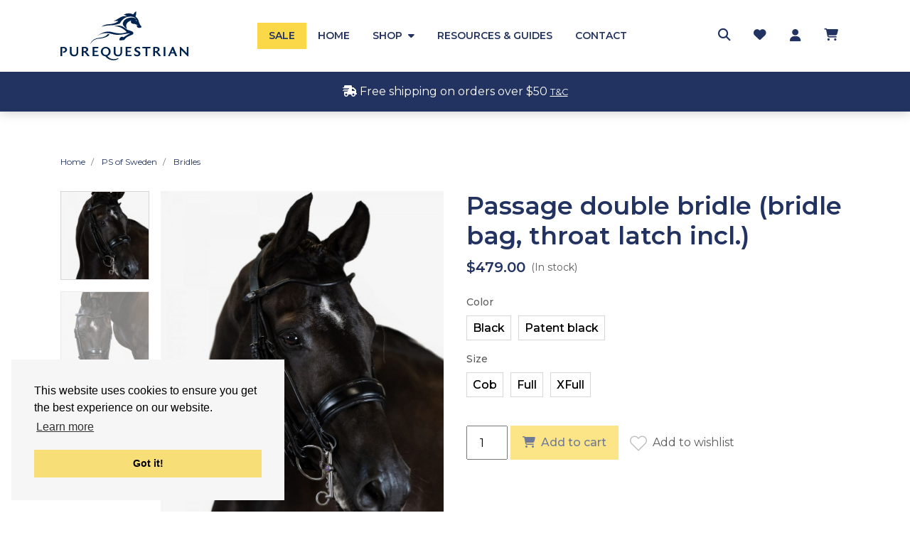

--- FILE ---
content_type: text/html; charset=UTF-8
request_url: https://purequestrian.com/product/passage-double-bridle/
body_size: 15579
content:
<!doctype html>
<html lang="en-US">
  <head>
  <meta charset="utf-8">
  <meta http-equiv="x-ua-compatible" content="ie=edge">
  <meta name="viewport" content="width=device-width, initial-scale=1, shrink-to-fit=no">
  <meta name="theme-color" content="#233361">
  <link href="https://fonts.googleapis.com/css2?family=Montserrat:wght@400;500;600&display=swap" rel="stylesheet"> 
  <title>Passage Double Bridle (bridle bag, throat latch incl.) &#8211; Pure Equestrian</title>
<meta name='robots' content='max-image-preview:large' />
<link rel='dns-prefetch' href='//stats.wp.com' />
<link rel='stylesheet' id='font-awesome-css' href='https://purequestrian.com/app/mu-plugins/woocommerce-ajax-filters/berocket/assets/css/font-awesome.min.css?ver=6.4.1' type='text/css' media='all' />
<link rel='stylesheet' id='wc-square-cart-checkout-block-css' href='https://purequestrian.com/app/plugins/woocommerce-square/assets/css/frontend/wc-square-cart-checkout-blocks.min.css?ver=4.3.1' type='text/css' media='all' />
<link rel='stylesheet' id='wp-block-library-css' href='https://purequestrian.com/wp/wp-includes/css/dist/block-library/style.min.css?ver=6.4.1' type='text/css' media='all' />
<style id='global-styles-inline-css' type='text/css'>
body{--wp--preset--color--black: #000000;--wp--preset--color--cyan-bluish-gray: #abb8c3;--wp--preset--color--white: #ffffff;--wp--preset--color--pale-pink: #f78da7;--wp--preset--color--vivid-red: #cf2e2e;--wp--preset--color--luminous-vivid-orange: #ff6900;--wp--preset--color--luminous-vivid-amber: #fcb900;--wp--preset--color--light-green-cyan: #7bdcb5;--wp--preset--color--vivid-green-cyan: #00d084;--wp--preset--color--pale-cyan-blue: #8ed1fc;--wp--preset--color--vivid-cyan-blue: #0693e3;--wp--preset--color--vivid-purple: #9b51e0;--wp--preset--gradient--vivid-cyan-blue-to-vivid-purple: linear-gradient(135deg,rgba(6,147,227,1) 0%,rgb(155,81,224) 100%);--wp--preset--gradient--light-green-cyan-to-vivid-green-cyan: linear-gradient(135deg,rgb(122,220,180) 0%,rgb(0,208,130) 100%);--wp--preset--gradient--luminous-vivid-amber-to-luminous-vivid-orange: linear-gradient(135deg,rgba(252,185,0,1) 0%,rgba(255,105,0,1) 100%);--wp--preset--gradient--luminous-vivid-orange-to-vivid-red: linear-gradient(135deg,rgba(255,105,0,1) 0%,rgb(207,46,46) 100%);--wp--preset--gradient--very-light-gray-to-cyan-bluish-gray: linear-gradient(135deg,rgb(238,238,238) 0%,rgb(169,184,195) 100%);--wp--preset--gradient--cool-to-warm-spectrum: linear-gradient(135deg,rgb(74,234,220) 0%,rgb(151,120,209) 20%,rgb(207,42,186) 40%,rgb(238,44,130) 60%,rgb(251,105,98) 80%,rgb(254,248,76) 100%);--wp--preset--gradient--blush-light-purple: linear-gradient(135deg,rgb(255,206,236) 0%,rgb(152,150,240) 100%);--wp--preset--gradient--blush-bordeaux: linear-gradient(135deg,rgb(254,205,165) 0%,rgb(254,45,45) 50%,rgb(107,0,62) 100%);--wp--preset--gradient--luminous-dusk: linear-gradient(135deg,rgb(255,203,112) 0%,rgb(199,81,192) 50%,rgb(65,88,208) 100%);--wp--preset--gradient--pale-ocean: linear-gradient(135deg,rgb(255,245,203) 0%,rgb(182,227,212) 50%,rgb(51,167,181) 100%);--wp--preset--gradient--electric-grass: linear-gradient(135deg,rgb(202,248,128) 0%,rgb(113,206,126) 100%);--wp--preset--gradient--midnight: linear-gradient(135deg,rgb(2,3,129) 0%,rgb(40,116,252) 100%);--wp--preset--font-size--small: 13px;--wp--preset--font-size--medium: 20px;--wp--preset--font-size--large: 36px;--wp--preset--font-size--x-large: 42px;--wp--preset--spacing--20: 0.44rem;--wp--preset--spacing--30: 0.67rem;--wp--preset--spacing--40: 1rem;--wp--preset--spacing--50: 1.5rem;--wp--preset--spacing--60: 2.25rem;--wp--preset--spacing--70: 3.38rem;--wp--preset--spacing--80: 5.06rem;--wp--preset--shadow--natural: 6px 6px 9px rgba(0, 0, 0, 0.2);--wp--preset--shadow--deep: 12px 12px 50px rgba(0, 0, 0, 0.4);--wp--preset--shadow--sharp: 6px 6px 0px rgba(0, 0, 0, 0.2);--wp--preset--shadow--outlined: 6px 6px 0px -3px rgba(255, 255, 255, 1), 6px 6px rgba(0, 0, 0, 1);--wp--preset--shadow--crisp: 6px 6px 0px rgba(0, 0, 0, 1);}body { margin: 0; }.wp-site-blocks > .alignleft { float: left; margin-right: 2em; }.wp-site-blocks > .alignright { float: right; margin-left: 2em; }.wp-site-blocks > .aligncenter { justify-content: center; margin-left: auto; margin-right: auto; }:where(.is-layout-flex){gap: 0.5em;}:where(.is-layout-grid){gap: 0.5em;}body .is-layout-flow > .alignleft{float: left;margin-inline-start: 0;margin-inline-end: 2em;}body .is-layout-flow > .alignright{float: right;margin-inline-start: 2em;margin-inline-end: 0;}body .is-layout-flow > .aligncenter{margin-left: auto !important;margin-right: auto !important;}body .is-layout-constrained > .alignleft{float: left;margin-inline-start: 0;margin-inline-end: 2em;}body .is-layout-constrained > .alignright{float: right;margin-inline-start: 2em;margin-inline-end: 0;}body .is-layout-constrained > .aligncenter{margin-left: auto !important;margin-right: auto !important;}body .is-layout-constrained > :where(:not(.alignleft):not(.alignright):not(.alignfull)){max-width: var(--wp--style--global--content-size);margin-left: auto !important;margin-right: auto !important;}body .is-layout-constrained > .alignwide{max-width: var(--wp--style--global--wide-size);}body .is-layout-flex{display: flex;}body .is-layout-flex{flex-wrap: wrap;align-items: center;}body .is-layout-flex > *{margin: 0;}body .is-layout-grid{display: grid;}body .is-layout-grid > *{margin: 0;}body{padding-top: 0px;padding-right: 0px;padding-bottom: 0px;padding-left: 0px;}a:where(:not(.wp-element-button)){text-decoration: underline;}.wp-element-button, .wp-block-button__link{background-color: #32373c;border-width: 0;color: #fff;font-family: inherit;font-size: inherit;line-height: inherit;padding: calc(0.667em + 2px) calc(1.333em + 2px);text-decoration: none;}.has-black-color{color: var(--wp--preset--color--black) !important;}.has-cyan-bluish-gray-color{color: var(--wp--preset--color--cyan-bluish-gray) !important;}.has-white-color{color: var(--wp--preset--color--white) !important;}.has-pale-pink-color{color: var(--wp--preset--color--pale-pink) !important;}.has-vivid-red-color{color: var(--wp--preset--color--vivid-red) !important;}.has-luminous-vivid-orange-color{color: var(--wp--preset--color--luminous-vivid-orange) !important;}.has-luminous-vivid-amber-color{color: var(--wp--preset--color--luminous-vivid-amber) !important;}.has-light-green-cyan-color{color: var(--wp--preset--color--light-green-cyan) !important;}.has-vivid-green-cyan-color{color: var(--wp--preset--color--vivid-green-cyan) !important;}.has-pale-cyan-blue-color{color: var(--wp--preset--color--pale-cyan-blue) !important;}.has-vivid-cyan-blue-color{color: var(--wp--preset--color--vivid-cyan-blue) !important;}.has-vivid-purple-color{color: var(--wp--preset--color--vivid-purple) !important;}.has-black-background-color{background-color: var(--wp--preset--color--black) !important;}.has-cyan-bluish-gray-background-color{background-color: var(--wp--preset--color--cyan-bluish-gray) !important;}.has-white-background-color{background-color: var(--wp--preset--color--white) !important;}.has-pale-pink-background-color{background-color: var(--wp--preset--color--pale-pink) !important;}.has-vivid-red-background-color{background-color: var(--wp--preset--color--vivid-red) !important;}.has-luminous-vivid-orange-background-color{background-color: var(--wp--preset--color--luminous-vivid-orange) !important;}.has-luminous-vivid-amber-background-color{background-color: var(--wp--preset--color--luminous-vivid-amber) !important;}.has-light-green-cyan-background-color{background-color: var(--wp--preset--color--light-green-cyan) !important;}.has-vivid-green-cyan-background-color{background-color: var(--wp--preset--color--vivid-green-cyan) !important;}.has-pale-cyan-blue-background-color{background-color: var(--wp--preset--color--pale-cyan-blue) !important;}.has-vivid-cyan-blue-background-color{background-color: var(--wp--preset--color--vivid-cyan-blue) !important;}.has-vivid-purple-background-color{background-color: var(--wp--preset--color--vivid-purple) !important;}.has-black-border-color{border-color: var(--wp--preset--color--black) !important;}.has-cyan-bluish-gray-border-color{border-color: var(--wp--preset--color--cyan-bluish-gray) !important;}.has-white-border-color{border-color: var(--wp--preset--color--white) !important;}.has-pale-pink-border-color{border-color: var(--wp--preset--color--pale-pink) !important;}.has-vivid-red-border-color{border-color: var(--wp--preset--color--vivid-red) !important;}.has-luminous-vivid-orange-border-color{border-color: var(--wp--preset--color--luminous-vivid-orange) !important;}.has-luminous-vivid-amber-border-color{border-color: var(--wp--preset--color--luminous-vivid-amber) !important;}.has-light-green-cyan-border-color{border-color: var(--wp--preset--color--light-green-cyan) !important;}.has-vivid-green-cyan-border-color{border-color: var(--wp--preset--color--vivid-green-cyan) !important;}.has-pale-cyan-blue-border-color{border-color: var(--wp--preset--color--pale-cyan-blue) !important;}.has-vivid-cyan-blue-border-color{border-color: var(--wp--preset--color--vivid-cyan-blue) !important;}.has-vivid-purple-border-color{border-color: var(--wp--preset--color--vivid-purple) !important;}.has-vivid-cyan-blue-to-vivid-purple-gradient-background{background: var(--wp--preset--gradient--vivid-cyan-blue-to-vivid-purple) !important;}.has-light-green-cyan-to-vivid-green-cyan-gradient-background{background: var(--wp--preset--gradient--light-green-cyan-to-vivid-green-cyan) !important;}.has-luminous-vivid-amber-to-luminous-vivid-orange-gradient-background{background: var(--wp--preset--gradient--luminous-vivid-amber-to-luminous-vivid-orange) !important;}.has-luminous-vivid-orange-to-vivid-red-gradient-background{background: var(--wp--preset--gradient--luminous-vivid-orange-to-vivid-red) !important;}.has-very-light-gray-to-cyan-bluish-gray-gradient-background{background: var(--wp--preset--gradient--very-light-gray-to-cyan-bluish-gray) !important;}.has-cool-to-warm-spectrum-gradient-background{background: var(--wp--preset--gradient--cool-to-warm-spectrum) !important;}.has-blush-light-purple-gradient-background{background: var(--wp--preset--gradient--blush-light-purple) !important;}.has-blush-bordeaux-gradient-background{background: var(--wp--preset--gradient--blush-bordeaux) !important;}.has-luminous-dusk-gradient-background{background: var(--wp--preset--gradient--luminous-dusk) !important;}.has-pale-ocean-gradient-background{background: var(--wp--preset--gradient--pale-ocean) !important;}.has-electric-grass-gradient-background{background: var(--wp--preset--gradient--electric-grass) !important;}.has-midnight-gradient-background{background: var(--wp--preset--gradient--midnight) !important;}.has-small-font-size{font-size: var(--wp--preset--font-size--small) !important;}.has-medium-font-size{font-size: var(--wp--preset--font-size--medium) !important;}.has-large-font-size{font-size: var(--wp--preset--font-size--large) !important;}.has-x-large-font-size{font-size: var(--wp--preset--font-size--x-large) !important;}
.wp-block-navigation a:where(:not(.wp-element-button)){color: inherit;}
:where(.wp-block-post-template.is-layout-flex){gap: 1.25em;}:where(.wp-block-post-template.is-layout-grid){gap: 1.25em;}
:where(.wp-block-columns.is-layout-flex){gap: 2em;}:where(.wp-block-columns.is-layout-grid){gap: 2em;}
.wp-block-pullquote{font-size: 1.5em;line-height: 1.6;}
</style>
<link rel='stylesheet' id='photoswipe-css' href='https://purequestrian.com/app/plugins/woocommerce/assets/css/photoswipe/photoswipe.min.css?ver=8.3.1' type='text/css' media='all' />
<link rel='stylesheet' id='photoswipe-default-skin-css' href='https://purequestrian.com/app/plugins/woocommerce/assets/css/photoswipe/default-skin/default-skin.min.css?ver=8.3.1' type='text/css' media='all' />
<link rel='stylesheet' id='woocommerce-layout-css' href='https://purequestrian.com/app/plugins/woocommerce/assets/css/woocommerce-layout.css?ver=8.3.1' type='text/css' media='all' />
<link rel='stylesheet' id='woocommerce-smallscreen-css' href='https://purequestrian.com/app/plugins/woocommerce/assets/css/woocommerce-smallscreen.css?ver=8.3.1' type='text/css' media='only screen and (max-width: 768px)' />
<link rel='stylesheet' id='woocommerce-general-css' href='https://purequestrian.com/app/plugins/woocommerce/assets/css/woocommerce.css?ver=8.3.1' type='text/css' media='all' />
<style id='woocommerce-inline-inline-css' type='text/css'>
.woocommerce form .form-row .required { visibility: visible; }
</style>
<link rel='stylesheet' id='af-form-style-css' href='https://purequestrian.com/app/mu-plugins/advanced-forms/assets/dist/css/form.css?ver=6.4.1' type='text/css' media='all' />
<link rel='stylesheet' id='wishlist-style-css' href='https://purequestrian.com/app/mu-plugins/woocommerce-wishlist/css/style.css?ver=1.0.0' type='text/css' media='all' />
<link rel='stylesheet' id='sage/main.css-css' href='https://purequestrian.com/app/themes/equestrian/dist/styles/main_adde8111.css' type='text/css' media='all' />
<script type="text/javascript" src="https://purequestrian.com/wp/wp-includes/js/jquery/jquery.min.js?ver=3.7.1" id="jquery-core-js"></script>
<script type="text/javascript" src="https://purequestrian.com/wp/wp-includes/js/jquery/jquery-migrate.min.js?ver=3.4.1" id="jquery-migrate-js"></script>
<script type="text/javascript" src="https://purequestrian.com/wp/wp-includes/js/dist/vendor/wp-polyfill-inert.min.js?ver=3.1.2" id="wp-polyfill-inert-js"></script>
<script type="text/javascript" src="https://purequestrian.com/wp/wp-includes/js/dist/vendor/regenerator-runtime.min.js?ver=0.14.0" id="regenerator-runtime-js"></script>
<script type="text/javascript" src="https://purequestrian.com/wp/wp-includes/js/dist/vendor/wp-polyfill.min.js?ver=3.15.0" id="wp-polyfill-js"></script>
<script type="text/javascript" src="https://purequestrian.com/wp/wp-includes/js/dist/hooks.min.js?ver=c6aec9a8d4e5a5d543a1" id="wp-hooks-js"></script>
<script type="text/javascript" src="https://stats.wp.com/w.js?ver=202604" id="woo-tracks-js"></script>
<script type="text/javascript" src="https://purequestrian.com/app/plugins/woocommerce/assets/js/jquery-blockui/jquery.blockUI.min.js?ver=2.7.0-wc.8.3.1" id="jquery-blockui-js" defer="defer" data-wp-strategy="defer"></script>
<script type="text/javascript" id="wc-add-to-cart-js-extra">
/* <![CDATA[ */
var wc_add_to_cart_params = {"ajax_url":"\/wp\/wp-admin\/admin-ajax.php","wc_ajax_url":"\/?wc-ajax=%%endpoint%%","i18n_view_cart":"View cart","cart_url":"https:\/\/purequestrian.com\/cart\/","is_cart":"","cart_redirect_after_add":"no"};
/* ]]> */
</script>
<script type="text/javascript" src="https://purequestrian.com/app/plugins/woocommerce/assets/js/frontend/add-to-cart.min.js?ver=8.3.1" id="wc-add-to-cart-js" defer="defer" data-wp-strategy="defer"></script>
<script type="text/javascript" src="https://purequestrian.com/app/plugins/woocommerce/assets/js/flexslider/jquery.flexslider.min.js?ver=2.7.2-wc.8.3.1" id="flexslider-js" defer="defer" data-wp-strategy="defer"></script>
<script type="text/javascript" src="https://purequestrian.com/app/plugins/woocommerce/assets/js/photoswipe/photoswipe.min.js?ver=4.1.1-wc.8.3.1" id="photoswipe-js" defer="defer" data-wp-strategy="defer"></script>
<script type="text/javascript" src="https://purequestrian.com/app/plugins/woocommerce/assets/js/photoswipe/photoswipe-ui-default.min.js?ver=4.1.1-wc.8.3.1" id="photoswipe-ui-default-js" defer="defer" data-wp-strategy="defer"></script>
<script type="text/javascript" id="wc-single-product-js-extra">
/* <![CDATA[ */
var wc_single_product_params = {"i18n_required_rating_text":"Please select a rating","review_rating_required":"yes","flexslider":{"rtl":false,"animation":"slide","smoothHeight":true,"directionNav":false,"controlNav":"thumbnails","slideshow":false,"animationSpeed":500,"animationLoop":false,"allowOneSlide":false},"zoom_enabled":"","zoom_options":[],"photoswipe_enabled":"1","photoswipe_options":{"shareEl":false,"closeOnScroll":false,"history":false,"hideAnimationDuration":0,"showAnimationDuration":0},"flexslider_enabled":"1"};
/* ]]> */
</script>
<script type="text/javascript" src="https://purequestrian.com/app/plugins/woocommerce/assets/js/frontend/single-product.min.js?ver=8.3.1" id="wc-single-product-js" defer="defer" data-wp-strategy="defer"></script>
<script type="text/javascript" src="https://purequestrian.com/app/plugins/woocommerce/assets/js/js-cookie/js.cookie.min.js?ver=2.1.4-wc.8.3.1" id="js-cookie-js" defer="defer" data-wp-strategy="defer"></script>
<script type="text/javascript" id="woocommerce-js-extra">
/* <![CDATA[ */
var woocommerce_params = {"ajax_url":"\/wp\/wp-admin\/admin-ajax.php","wc_ajax_url":"\/?wc-ajax=%%endpoint%%"};
/* ]]> */
</script>
<script type="text/javascript" src="https://purequestrian.com/app/plugins/woocommerce/assets/js/frontend/woocommerce.min.js?ver=8.3.1" id="woocommerce-js" defer="defer" data-wp-strategy="defer"></script>
<link rel="https://api.w.org/" href="https://purequestrian.com/wp-json/" /><link rel="alternate" type="application/json" href="https://purequestrian.com/wp-json/wp/v2/product/4827" /><link rel="EditURI" type="application/rsd+xml" title="RSD" href="https://purequestrian.com/wp/xmlrpc.php?rsd" />
<meta name="generator" content="WordPress 6.4.1" />
<meta name="generator" content="WooCommerce 8.3.1" />
<link rel="canonical" href="https://purequestrian.com/product/passage-double-bridle/" />
<link rel='shortlink' href='https://purequestrian.com/?p=4827' />
<link rel="alternate" type="application/json+oembed" href="https://purequestrian.com/wp-json/oembed/1.0/embed?url=https%3A%2F%2Fpurequestrian.com%2Fproduct%2Fpassage-double-bridle%2F" />
<link rel="alternate" type="text/xml+oembed" href="https://purequestrian.com/wp-json/oembed/1.0/embed?url=https%3A%2F%2Fpurequestrian.com%2Fproduct%2Fpassage-double-bridle%2F&#038;format=xml" />
<style></style>
<!-- This website runs the Product Feed PRO for WooCommerce by AdTribes.io plugin - version 13.1.2 -->
	<noscript><style>.woocommerce-product-gallery{ opacity: 1 !important; }</style></noscript>
			<style type="text/css" id="wp-custom-css">
			.wishlist-title {
	margin-left: 0.5rem;
}

@media (min-width: 992px) {
	section.resources {
			margin-top: -115px;
	}
}

.size-gudie a {
	text-decoration: underline;
}

body.archive main.main ul.products li a {
	background-color: #fff;
}

.btn-primary, .mini-cart .woocommerce-mini-cart__buttons .wc-forward:nth-child(2) {
	color: #fff !important;
}

body.single-product .woocommerce-tabs {
	margin-top: 0;
}

.categories .card-body {
	min-height: 112px;
}

.plain .wp-block-cover__inner-container {
	background: none !important;
}

.wp-block-button.w-100 .wp-block-button__link {
	width: 100%;
}

.wp-block-image.w-100 .img {
	width: 100%;
}

.wp-block-image {
	position: relative;
}

.wp-block-image figcaption {
	position: absolute;
	bottom: 0;
	padding: 10px;
	width: 100%;
	margin: 0;
	text-align: center;
	color: white;
	background: rgba(0,0,0,0.6)
}

.w-100 img {
	width: 100%;
}

ul.social {
 justify-content: start;
}

ul.social li {
	margin-right: 10px;
}

.banner .nav .sale-button a {
	background: #fbd847;
}

@media screen and (max-width:991px) {
	.sale-button {
		width: 100%;
	}
}

.woocommerce ul.products li.product .onsale {
	background: #fbd847;
	color: #233361;
	font-weight: 800;
	display: flex;
	justify-content: center;
	align-items: center;
	letter-spacing: 0.05em;
	font-size: 12px;
	text-transform: uppercase;
	height: 50px;
	width: 50px;
	right: 10px;
	top: 10px;
}



@media (min-width: 992px) {
	.home-heading {
			font-size: 2.8rem;
	}
}

@media (min-width: 992px) {
	section.home-slider aside {
			width: 400px;
	}
}

@media (min-width: 1300px) {
	section.home-slider aside {
			width: 350px;
	}
}

.bapf_body input[type=checkbox]:checked+label:after, input[type=checkbox].form-check-input:checked+label:after {
	content: "x";
	font-weight: 600;
	left: 4px;
	top: 2px;
}

.home-heading {
	font-size: 22px;
}

@media (min-width: 992px) {
	.home-heading {
			font-size: 3rem;
	}
}

.woocommerce-store-notice, p.demo_store {
	 background: #233361;
	 z-index: 9 !important;
}


.woocommerce-store-notice__dismiss-link {
	display: none;
}

.page-wrap {
	padding-top: 56px;
}


@media screen and (max-width: 991px) {
	.woocommerce-store-notice, p.demo_store {
				background: #233361;
				z-index: 9;
		    font-size: 12px;
	}
	
	.page-wrap {
		padding-top: 42px;
	}
}


@media (min-width: 992px) {
.page-header aside.heading {
	width: 100%;
}
}

.woocommerce .heading .h3 {
	font-size: 24px;
	width: 250px;
}

.page-wrap {
  padding-top: 86px;
}

.wp-block-cover__inner-container {
	position: relative;
}

		</style>
		  <!-- Global site tag (gtag.js) - Google Analytics -->
<script async src="https://www.googletagmanager.com/gtag/js?id=UA-134139022-2"></script>
<script>
  window.dataLayer = window.dataLayer || [];
  function gtag(){dataLayer.push(arguments);}
  gtag('js', new Date());

  gtag('config', 'UA-134139022-2');
</script>

<!-- Hotjar Tracking Code for https://purequestrian.com/ -->
<script>
    (function(h,o,t,j,a,r){
        h.hj=h.hj||function(){(h.hj.q=h.hj.q||[]).push(arguments)};
        h._hjSettings={hjid:2670810,hjsv:6};
        a=o.getElementsByTagName('head')[0];
        r=o.createElement('script');r.async=1;
        r.src=t+h._hjSettings.hjid+j+h._hjSettings.hjsv;
        a.appendChild(r);
    })(window,document,'https://static.hotjar.com/c/hotjar-','.js?sv=');
</script>

<meta name="facebook-domain-verification" content="ea22bxe9dnbyu663xgefbig4ln8pvk" />

<!-- Meta Pixel Code -->
<script>
!function(f,b,e,v,n,t,s)
{if(f.fbq)return;n=f.fbq=function(){n.callMethod?
n.callMethod.apply(n,arguments):n.queue.push(arguments)};
if(!f._fbq)f._fbq=n;n.push=n;n.loaded=!0;n.version='2.0';
n.queue=[];t=b.createElement(e);t.async=!0;
t.src=v;s=b.getElementsByTagName(e)[0];
s.parentNode.insertBefore(t,s)}(window, document,'script',
'https://connect.facebook.net/en_US/fbevents.js');
fbq('init', '597330208969452');
fbq('track', 'PageView');
</script>
<noscript><img height="1" width="1" style="display:none"
src="https://www.facebook.com/tr?id=597330208969452&ev=PageView&noscript=1"
/></noscript>
<!-- End Meta Pixel Code -->
</head>
  <body class="product-template-default single single-product postid-4827 theme-equestrian/resources woocommerce woocommerce-page woocommerce-demo-store woocommerce-no-js passage-double-bridle app-data index-data singular-data single-data single-product-data single-product-passage-double-bridle-data">
    
        <aside class="slide-nav ">
  <div class="menu-primary-navigation-container"><ul id="menu-primary-navigation" class="nav"><li id="menu-item-4021" class="sale-button menu-item menu-item-type-custom menu-item-object-custom menu-item-4021"><a href="https://purequestrian.com/shop/clothing/sales/">Sale</a></li>
<li id="menu-item-1271" class="menu-item menu-item-type-post_type menu-item-object-page menu-item-home menu-item-1271"><a href="https://purequestrian.com/">Home</a></li>
<li id="menu-item-22" class="menu-item menu-item-type-custom menu-item-object-custom menu-item-has-children menu-item-22"><a href="#">Shop</a>
<ul class="sub-menu">
	<li id="menu-item-4222" class="menu-item menu-item-type-post_type menu-item-object-page menu-item-4222"><a href="https://purequestrian.com/kask-helmets/">KASK Helmets</a></li>
	<li id="menu-item-2066" class="menu-item menu-item-type-post_type menu-item-object-page menu-item-2066"><a href="https://purequestrian.com/equipe-saddles/">Saddles</a></li>
	<li id="menu-item-2427" class="menu-item menu-item-type-post_type menu-item-object-page menu-item-2427"><a href="https://purequestrian.com/deniro-boots/">DeNiro Boots</a></li>
	<li id="menu-item-2076" class="menu-item menu-item-type-post_type menu-item-object-page menu-item-2076"><a href="https://purequestrian.com/equipe-accessories/">PS of Sweden leather</a></li>
	<li id="menu-item-1044" class="d-none menu-item menu-item-type-custom menu-item-object-custom menu-item-1044"><a href="https://purequestrian.com/shop/horse-feed/">Horse Feed</a></li>
</ul>
</li>
<li id="menu-item-20" class="menu-item menu-item-type-post_type menu-item-object-page menu-item-20"><a href="https://purequestrian.com/resources-guides/">Resources &#038; Guides</a></li>
<li id="menu-item-19" class="menu-item menu-item-type-post_type menu-item-object-page menu-item-19"><a href="https://purequestrian.com/contact/">Contact</a></li>
</ul></div>
</aside>    <div class="page-wrap">
      <header class="banner ">
  <div class="container">
    <div class="banner-inner">
      <a class="brand" href="https://purequestrian.com/">
        <img alt="Purequestrian" src="https://purequestrian.com/app/themes/equestrian/dist/images/logo_52ab6e30.svg">
      </a>
      <nav class="nav-primary">
                  <div class="menu-primary-navigation-container"><ul id="menu-primary-navigation-1" class="nav"><li class="sale-button menu-item menu-item-type-custom menu-item-object-custom menu-item-4021"><a href="https://purequestrian.com/shop/clothing/sales/">Sale</a></li>
<li class="menu-item menu-item-type-post_type menu-item-object-page menu-item-home menu-item-1271"><a href="https://purequestrian.com/">Home</a></li>
<li class="menu-item menu-item-type-custom menu-item-object-custom menu-item-has-children menu-item-22"><a href="#">Shop</a>
<ul class="sub-menu">
	<li class="menu-item menu-item-type-post_type menu-item-object-page menu-item-4222"><a href="https://purequestrian.com/kask-helmets/">KASK Helmets</a></li>
	<li class="menu-item menu-item-type-post_type menu-item-object-page menu-item-2066"><a href="https://purequestrian.com/equipe-saddles/">Saddles</a></li>
	<li class="menu-item menu-item-type-post_type menu-item-object-page menu-item-2427"><a href="https://purequestrian.com/deniro-boots/">DeNiro Boots</a></li>
	<li class="menu-item menu-item-type-post_type menu-item-object-page menu-item-2076"><a href="https://purequestrian.com/equipe-accessories/">PS of Sweden leather</a></li>
	<li class="d-none menu-item menu-item-type-custom menu-item-object-custom menu-item-1044"><a href="https://purequestrian.com/shop/horse-feed/">Horse Feed</a></li>
</ul>
</li>
<li class="menu-item menu-item-type-post_type menu-item-object-page menu-item-20"><a href="https://purequestrian.com/resources-guides/">Resources &#038; Guides</a></li>
<li class="menu-item menu-item-type-post_type menu-item-object-page menu-item-19"><a href="https://purequestrian.com/contact/">Contact</a></li>
</ul></div>
              </nav>
        <nav class="shop">
  <ul class="nav">
    <li>
      <a href="#" id="modal-search" aria-label="Search" data-toggle="modal" data-target=".search-modal">
        <i class="fa-solid fa-search fa-lg"></i>
      </a>
    </li>
    <li>
      <a class="wishlist" href="https://purequestrian.com/wishlist">
                  <i class="fa-solid fa-heart fa-lg"></i>
      </a>
    </li>
    <li>
      <div class="dropdown">
        <button type="button" class="btn btn-link" id="dropdownMenuButton" data-toggle="dropdown" aria-haspopup="true" aria-expanded="false">
          <i class="fa-solid fa-user fa-lg"></i>
        </button>
        <div class="dropdown-menu" aria-labelledby="dropdownMenuButton">
                      <a class="dropdown-item" href="https://purequestrian.com/my-account/">Login / Sign up</a>
                  </div>
      </div>
    </li>
    <li>
      <a class="cart-toggle" href="#">
                <i class="fa-solid fa-shopping-cart fa-lg"></i>
      </a>
      <div class="mini-cart">
        <p class="woocommerce-mini-cart__empty-message">No products in the cart.</p>

  

      </div>
    </li>
  </ul>
</nav>        <button class="hamburger hamburger--3dy" type="button">
  <span class="hamburger-box">
    <span class="hamburger-inner"></span>
  </span>
</button>
    </div>
  </div>
</header>

      <div class="wrap container" role="document">
        <div class="content d-flex flex-column-reverse flex-lg-row-reverse">
                    <main class="main ">
            <div id="primary" class="content-area"><main id="main" class="site-main" role="main">
  <div class="woocommerce-notices-wrapper"></div>

<div id="product-4827" class="product type-product post-4827 status-publish first instock product_cat-bridles-ps-of-sweden product_cat-ps-of-sweden has-post-thumbnail taxable shipping-taxable purchasable product-type-variable">

<div class="product-content-wrap">

  <nav aria-label="breadcrumb">
  <ol class="breadcrumb">
                  <li class="breadcrumb-item">
                      <a href="https://purequestrian.com">
                    Home
                      </a>
                  </li>
                        <li class="breadcrumb-item">
                      <a href="https://purequestrian.com/shop/ps-of-sweden">
                    PS of Sweden
                      </a>
                  </li>
                        <li class="breadcrumb-item" aria-current="page">
                      <a href="https://purequestrian.com/shop/bridles-ps-of-sweden">
                      Bridles
                      </a>
                  </li>
            </ol>
</nav>
  <div class="product-flex">
    
    
    <div class="mobile-title">
      <h1 class="product_title h3 entry-title">Passage double bridle (bridle bag, throat latch incl.)</h1>
  
    </div>

    <div class="woocommerce-product-gallery woocommerce-product-gallery--with-images woocommerce-product-gallery--columns-4 images has-gallery" data-columns="4" style="opacity: 0; transition: opacity .25s ease-in-out;">
	<figure class="woocommerce-product-gallery__wrapper">
                            
        <div data-thumb="https://purequestrian.com/app/uploads/2024/05/passagekandarsvart_DSC_6831-150x150.jpg" data-thumb-alt="" class="woocommerce-product-gallery__image"><a href="https://purequestrian.com/app/uploads/2024/05/passagekandarsvart_DSC_6831.jpg"><img width="800" height="1067" src="https://purequestrian.com/app/uploads/2024/05/passagekandarsvart_DSC_6831-800x1067.jpg" class="wp-post-image" alt="" title="passagekandarsvart_DSC_6831" data-caption="" data-src="https://purequestrian.com/app/uploads/2024/05/passagekandarsvart_DSC_6831.jpg" data-large_image="https://purequestrian.com/app/uploads/2024/05/passagekandarsvart_DSC_6831.jpg" data-large_image_width="900" data-large_image_height="1200" decoding="async" fetchpriority="high" srcset="https://purequestrian.com/app/uploads/2024/05/passagekandarsvart_DSC_6831-800x1067.jpg 800w, https://purequestrian.com/app/uploads/2024/05/passagekandarsvart_DSC_6831-225x300.jpg 225w, https://purequestrian.com/app/uploads/2024/05/passagekandarsvart_DSC_6831-768x1024.jpg 768w, https://purequestrian.com/app/uploads/2024/05/passagekandarsvart_DSC_6831-94x125.jpg 94w, https://purequestrian.com/app/uploads/2024/05/passagekandarsvart_DSC_6831.jpg 900w" sizes="(max-width: 800px) 100vw, 800px" /></a></div>
          <div data-thumb="https://purequestrian.com/app/uploads/2024/05/passagekandarsvart_DSC_6604-150x150.jpg" data-thumb-alt="" class="woocommerce-product-gallery__image"><a href="https://purequestrian.com/app/uploads/2024/05/passagekandarsvart_DSC_6604.jpg"><img width="800" height="1067" src="https://purequestrian.com/app/uploads/2024/05/passagekandarsvart_DSC_6604-800x1067.jpg" class="" alt="" title="passagekandarsvart_DSC_6604" data-caption="" data-src="https://purequestrian.com/app/uploads/2024/05/passagekandarsvart_DSC_6604.jpg" data-large_image="https://purequestrian.com/app/uploads/2024/05/passagekandarsvart_DSC_6604.jpg" data-large_image_width="900" data-large_image_height="1200" decoding="async" srcset="https://purequestrian.com/app/uploads/2024/05/passagekandarsvart_DSC_6604-800x1067.jpg 800w, https://purequestrian.com/app/uploads/2024/05/passagekandarsvart_DSC_6604-225x300.jpg 225w, https://purequestrian.com/app/uploads/2024/05/passagekandarsvart_DSC_6604-768x1024.jpg 768w, https://purequestrian.com/app/uploads/2024/05/passagekandarsvart_DSC_6604-94x125.jpg 94w, https://purequestrian.com/app/uploads/2024/05/passagekandarsvart_DSC_6604.jpg 900w" sizes="(max-width: 800px) 100vw, 800px" /></a></div>	</figure>
</div>



    <div class="summary entry-summary">
      
      <h1 class="product_title h3 entry-title">Passage double bridle (bridle bag, throat latch incl.)</h1>
<p class="price">
<span class="woocommerce-Price-amount amount"><bdi><span class="woocommerce-Price-currencySymbol">&#36;</span>479.00</bdi></span>
<span class="stock">(In stock)</span>
</p>
<form class="variations_form cart" action="https://purequestrian.com/product/passage-double-bridle/" method="post" enctype='multipart/form-data' data-product_id="4827" data-product_variations="[{&quot;attributes&quot;:{&quot;attribute_pa_color&quot;:&quot;black&quot;,&quot;attribute_pa_size&quot;:&quot;cob&quot;},&quot;availability_html&quot;:&quot;&quot;,&quot;backorders_allowed&quot;:false,&quot;dimensions&quot;:{&quot;length&quot;:&quot;&quot;,&quot;width&quot;:&quot;&quot;,&quot;height&quot;:&quot;&quot;},&quot;dimensions_html&quot;:&quot;N\/A&quot;,&quot;display_price&quot;:479,&quot;display_regular_price&quot;:479,&quot;image&quot;:{&quot;title&quot;:&quot;passagekandarsvart_DSC_6831&quot;,&quot;caption&quot;:&quot;&quot;,&quot;url&quot;:&quot;https:\/\/purequestrian.com\/app\/uploads\/2024\/05\/passagekandarsvart_DSC_6831.jpg&quot;,&quot;alt&quot;:&quot;passagekandarsvart_DSC_6831&quot;,&quot;src&quot;:&quot;https:\/\/purequestrian.com\/app\/uploads\/2024\/05\/passagekandarsvart_DSC_6831-800x1067.jpg&quot;,&quot;srcset&quot;:&quot;https:\/\/purequestrian.com\/app\/uploads\/2024\/05\/passagekandarsvart_DSC_6831-800x1067.jpg 800w, https:\/\/purequestrian.com\/app\/uploads\/2024\/05\/passagekandarsvart_DSC_6831-225x300.jpg 225w, https:\/\/purequestrian.com\/app\/uploads\/2024\/05\/passagekandarsvart_DSC_6831-768x1024.jpg 768w, https:\/\/purequestrian.com\/app\/uploads\/2024\/05\/passagekandarsvart_DSC_6831-94x125.jpg 94w, https:\/\/purequestrian.com\/app\/uploads\/2024\/05\/passagekandarsvart_DSC_6831.jpg 900w&quot;,&quot;sizes&quot;:&quot;(max-width: 800px) 100vw, 800px&quot;,&quot;full_src&quot;:&quot;https:\/\/purequestrian.com\/app\/uploads\/2024\/05\/passagekandarsvart_DSC_6831.jpg&quot;,&quot;full_src_w&quot;:900,&quot;full_src_h&quot;:1200,&quot;gallery_thumbnail_src&quot;:&quot;https:\/\/purequestrian.com\/app\/uploads\/2024\/05\/passagekandarsvart_DSC_6831-150x150.jpg&quot;,&quot;gallery_thumbnail_src_w&quot;:125,&quot;gallery_thumbnail_src_h&quot;:125,&quot;thumb_src&quot;:&quot;https:\/\/purequestrian.com\/app\/uploads\/2024\/05\/passagekandarsvart_DSC_6831-800x800.jpg&quot;,&quot;thumb_src_w&quot;:800,&quot;thumb_src_h&quot;:800,&quot;src_w&quot;:800,&quot;src_h&quot;:1067},&quot;image_id&quot;:4830,&quot;is_downloadable&quot;:false,&quot;is_in_stock&quot;:true,&quot;is_purchasable&quot;:true,&quot;is_sold_individually&quot;:&quot;no&quot;,&quot;is_virtual&quot;:false,&quot;max_qty&quot;:&quot;&quot;,&quot;min_qty&quot;:1,&quot;price_html&quot;:&quot;&quot;,&quot;sku&quot;:&quot;&quot;,&quot;variation_description&quot;:&quot;&quot;,&quot;variation_id&quot;:4831,&quot;variation_is_active&quot;:true,&quot;variation_is_visible&quot;:true,&quot;weight&quot;:&quot;&quot;,&quot;weight_html&quot;:&quot;N\/A&quot;},{&quot;attributes&quot;:{&quot;attribute_pa_color&quot;:&quot;black&quot;,&quot;attribute_pa_size&quot;:&quot;full&quot;},&quot;availability_html&quot;:&quot;&quot;,&quot;backorders_allowed&quot;:false,&quot;dimensions&quot;:{&quot;length&quot;:&quot;&quot;,&quot;width&quot;:&quot;&quot;,&quot;height&quot;:&quot;&quot;},&quot;dimensions_html&quot;:&quot;N\/A&quot;,&quot;display_price&quot;:479,&quot;display_regular_price&quot;:479,&quot;image&quot;:{&quot;title&quot;:&quot;passagekandarsvart_DSC_6831&quot;,&quot;caption&quot;:&quot;&quot;,&quot;url&quot;:&quot;https:\/\/purequestrian.com\/app\/uploads\/2024\/05\/passagekandarsvart_DSC_6831.jpg&quot;,&quot;alt&quot;:&quot;passagekandarsvart_DSC_6831&quot;,&quot;src&quot;:&quot;https:\/\/purequestrian.com\/app\/uploads\/2024\/05\/passagekandarsvart_DSC_6831-800x1067.jpg&quot;,&quot;srcset&quot;:&quot;https:\/\/purequestrian.com\/app\/uploads\/2024\/05\/passagekandarsvart_DSC_6831-800x1067.jpg 800w, https:\/\/purequestrian.com\/app\/uploads\/2024\/05\/passagekandarsvart_DSC_6831-225x300.jpg 225w, https:\/\/purequestrian.com\/app\/uploads\/2024\/05\/passagekandarsvart_DSC_6831-768x1024.jpg 768w, https:\/\/purequestrian.com\/app\/uploads\/2024\/05\/passagekandarsvart_DSC_6831-94x125.jpg 94w, https:\/\/purequestrian.com\/app\/uploads\/2024\/05\/passagekandarsvart_DSC_6831.jpg 900w&quot;,&quot;sizes&quot;:&quot;(max-width: 800px) 100vw, 800px&quot;,&quot;full_src&quot;:&quot;https:\/\/purequestrian.com\/app\/uploads\/2024\/05\/passagekandarsvart_DSC_6831.jpg&quot;,&quot;full_src_w&quot;:900,&quot;full_src_h&quot;:1200,&quot;gallery_thumbnail_src&quot;:&quot;https:\/\/purequestrian.com\/app\/uploads\/2024\/05\/passagekandarsvart_DSC_6831-150x150.jpg&quot;,&quot;gallery_thumbnail_src_w&quot;:125,&quot;gallery_thumbnail_src_h&quot;:125,&quot;thumb_src&quot;:&quot;https:\/\/purequestrian.com\/app\/uploads\/2024\/05\/passagekandarsvart_DSC_6831-800x800.jpg&quot;,&quot;thumb_src_w&quot;:800,&quot;thumb_src_h&quot;:800,&quot;src_w&quot;:800,&quot;src_h&quot;:1067},&quot;image_id&quot;:4830,&quot;is_downloadable&quot;:false,&quot;is_in_stock&quot;:true,&quot;is_purchasable&quot;:true,&quot;is_sold_individually&quot;:&quot;no&quot;,&quot;is_virtual&quot;:false,&quot;max_qty&quot;:&quot;&quot;,&quot;min_qty&quot;:1,&quot;price_html&quot;:&quot;&quot;,&quot;sku&quot;:&quot;&quot;,&quot;variation_description&quot;:&quot;&quot;,&quot;variation_id&quot;:4832,&quot;variation_is_active&quot;:true,&quot;variation_is_visible&quot;:true,&quot;weight&quot;:&quot;&quot;,&quot;weight_html&quot;:&quot;N\/A&quot;},{&quot;attributes&quot;:{&quot;attribute_pa_color&quot;:&quot;black&quot;,&quot;attribute_pa_size&quot;:&quot;xfull&quot;},&quot;availability_html&quot;:&quot;&quot;,&quot;backorders_allowed&quot;:false,&quot;dimensions&quot;:{&quot;length&quot;:&quot;&quot;,&quot;width&quot;:&quot;&quot;,&quot;height&quot;:&quot;&quot;},&quot;dimensions_html&quot;:&quot;N\/A&quot;,&quot;display_price&quot;:479,&quot;display_regular_price&quot;:479,&quot;image&quot;:{&quot;title&quot;:&quot;passagekandarsvart_DSC_6831&quot;,&quot;caption&quot;:&quot;&quot;,&quot;url&quot;:&quot;https:\/\/purequestrian.com\/app\/uploads\/2024\/05\/passagekandarsvart_DSC_6831.jpg&quot;,&quot;alt&quot;:&quot;passagekandarsvart_DSC_6831&quot;,&quot;src&quot;:&quot;https:\/\/purequestrian.com\/app\/uploads\/2024\/05\/passagekandarsvart_DSC_6831-800x1067.jpg&quot;,&quot;srcset&quot;:&quot;https:\/\/purequestrian.com\/app\/uploads\/2024\/05\/passagekandarsvart_DSC_6831-800x1067.jpg 800w, https:\/\/purequestrian.com\/app\/uploads\/2024\/05\/passagekandarsvart_DSC_6831-225x300.jpg 225w, https:\/\/purequestrian.com\/app\/uploads\/2024\/05\/passagekandarsvart_DSC_6831-768x1024.jpg 768w, https:\/\/purequestrian.com\/app\/uploads\/2024\/05\/passagekandarsvart_DSC_6831-94x125.jpg 94w, https:\/\/purequestrian.com\/app\/uploads\/2024\/05\/passagekandarsvart_DSC_6831.jpg 900w&quot;,&quot;sizes&quot;:&quot;(max-width: 800px) 100vw, 800px&quot;,&quot;full_src&quot;:&quot;https:\/\/purequestrian.com\/app\/uploads\/2024\/05\/passagekandarsvart_DSC_6831.jpg&quot;,&quot;full_src_w&quot;:900,&quot;full_src_h&quot;:1200,&quot;gallery_thumbnail_src&quot;:&quot;https:\/\/purequestrian.com\/app\/uploads\/2024\/05\/passagekandarsvart_DSC_6831-150x150.jpg&quot;,&quot;gallery_thumbnail_src_w&quot;:125,&quot;gallery_thumbnail_src_h&quot;:125,&quot;thumb_src&quot;:&quot;https:\/\/purequestrian.com\/app\/uploads\/2024\/05\/passagekandarsvart_DSC_6831-800x800.jpg&quot;,&quot;thumb_src_w&quot;:800,&quot;thumb_src_h&quot;:800,&quot;src_w&quot;:800,&quot;src_h&quot;:1067},&quot;image_id&quot;:4830,&quot;is_downloadable&quot;:false,&quot;is_in_stock&quot;:true,&quot;is_purchasable&quot;:true,&quot;is_sold_individually&quot;:&quot;no&quot;,&quot;is_virtual&quot;:false,&quot;max_qty&quot;:&quot;&quot;,&quot;min_qty&quot;:1,&quot;price_html&quot;:&quot;&quot;,&quot;sku&quot;:&quot;&quot;,&quot;variation_description&quot;:&quot;&quot;,&quot;variation_id&quot;:4833,&quot;variation_is_active&quot;:true,&quot;variation_is_visible&quot;:true,&quot;weight&quot;:&quot;&quot;,&quot;weight_html&quot;:&quot;N\/A&quot;},{&quot;attributes&quot;:{&quot;attribute_pa_color&quot;:&quot;patent-black&quot;,&quot;attribute_pa_size&quot;:&quot;cob&quot;},&quot;availability_html&quot;:&quot;&quot;,&quot;backorders_allowed&quot;:false,&quot;dimensions&quot;:{&quot;length&quot;:&quot;&quot;,&quot;width&quot;:&quot;&quot;,&quot;height&quot;:&quot;&quot;},&quot;dimensions_html&quot;:&quot;N\/A&quot;,&quot;display_price&quot;:479,&quot;display_regular_price&quot;:479,&quot;image&quot;:{&quot;title&quot;:&quot;passagekandarsvart_DSC_6831&quot;,&quot;caption&quot;:&quot;&quot;,&quot;url&quot;:&quot;https:\/\/purequestrian.com\/app\/uploads\/2024\/05\/passagekandarsvart_DSC_6831.jpg&quot;,&quot;alt&quot;:&quot;passagekandarsvart_DSC_6831&quot;,&quot;src&quot;:&quot;https:\/\/purequestrian.com\/app\/uploads\/2024\/05\/passagekandarsvart_DSC_6831-800x1067.jpg&quot;,&quot;srcset&quot;:&quot;https:\/\/purequestrian.com\/app\/uploads\/2024\/05\/passagekandarsvart_DSC_6831-800x1067.jpg 800w, https:\/\/purequestrian.com\/app\/uploads\/2024\/05\/passagekandarsvart_DSC_6831-225x300.jpg 225w, https:\/\/purequestrian.com\/app\/uploads\/2024\/05\/passagekandarsvart_DSC_6831-768x1024.jpg 768w, https:\/\/purequestrian.com\/app\/uploads\/2024\/05\/passagekandarsvart_DSC_6831-94x125.jpg 94w, https:\/\/purequestrian.com\/app\/uploads\/2024\/05\/passagekandarsvart_DSC_6831.jpg 900w&quot;,&quot;sizes&quot;:&quot;(max-width: 800px) 100vw, 800px&quot;,&quot;full_src&quot;:&quot;https:\/\/purequestrian.com\/app\/uploads\/2024\/05\/passagekandarsvart_DSC_6831.jpg&quot;,&quot;full_src_w&quot;:900,&quot;full_src_h&quot;:1200,&quot;gallery_thumbnail_src&quot;:&quot;https:\/\/purequestrian.com\/app\/uploads\/2024\/05\/passagekandarsvart_DSC_6831-150x150.jpg&quot;,&quot;gallery_thumbnail_src_w&quot;:125,&quot;gallery_thumbnail_src_h&quot;:125,&quot;thumb_src&quot;:&quot;https:\/\/purequestrian.com\/app\/uploads\/2024\/05\/passagekandarsvart_DSC_6831-800x800.jpg&quot;,&quot;thumb_src_w&quot;:800,&quot;thumb_src_h&quot;:800,&quot;src_w&quot;:800,&quot;src_h&quot;:1067},&quot;image_id&quot;:4830,&quot;is_downloadable&quot;:false,&quot;is_in_stock&quot;:true,&quot;is_purchasable&quot;:true,&quot;is_sold_individually&quot;:&quot;no&quot;,&quot;is_virtual&quot;:false,&quot;max_qty&quot;:&quot;&quot;,&quot;min_qty&quot;:1,&quot;price_html&quot;:&quot;&quot;,&quot;sku&quot;:&quot;&quot;,&quot;variation_description&quot;:&quot;&quot;,&quot;variation_id&quot;:4834,&quot;variation_is_active&quot;:true,&quot;variation_is_visible&quot;:true,&quot;weight&quot;:&quot;&quot;,&quot;weight_html&quot;:&quot;N\/A&quot;},{&quot;attributes&quot;:{&quot;attribute_pa_color&quot;:&quot;patent-black&quot;,&quot;attribute_pa_size&quot;:&quot;full&quot;},&quot;availability_html&quot;:&quot;&quot;,&quot;backorders_allowed&quot;:false,&quot;dimensions&quot;:{&quot;length&quot;:&quot;&quot;,&quot;width&quot;:&quot;&quot;,&quot;height&quot;:&quot;&quot;},&quot;dimensions_html&quot;:&quot;N\/A&quot;,&quot;display_price&quot;:479,&quot;display_regular_price&quot;:479,&quot;image&quot;:{&quot;title&quot;:&quot;passagekandarsvart_DSC_6831&quot;,&quot;caption&quot;:&quot;&quot;,&quot;url&quot;:&quot;https:\/\/purequestrian.com\/app\/uploads\/2024\/05\/passagekandarsvart_DSC_6831.jpg&quot;,&quot;alt&quot;:&quot;passagekandarsvart_DSC_6831&quot;,&quot;src&quot;:&quot;https:\/\/purequestrian.com\/app\/uploads\/2024\/05\/passagekandarsvart_DSC_6831-800x1067.jpg&quot;,&quot;srcset&quot;:&quot;https:\/\/purequestrian.com\/app\/uploads\/2024\/05\/passagekandarsvart_DSC_6831-800x1067.jpg 800w, https:\/\/purequestrian.com\/app\/uploads\/2024\/05\/passagekandarsvart_DSC_6831-225x300.jpg 225w, https:\/\/purequestrian.com\/app\/uploads\/2024\/05\/passagekandarsvart_DSC_6831-768x1024.jpg 768w, https:\/\/purequestrian.com\/app\/uploads\/2024\/05\/passagekandarsvart_DSC_6831-94x125.jpg 94w, https:\/\/purequestrian.com\/app\/uploads\/2024\/05\/passagekandarsvart_DSC_6831.jpg 900w&quot;,&quot;sizes&quot;:&quot;(max-width: 800px) 100vw, 800px&quot;,&quot;full_src&quot;:&quot;https:\/\/purequestrian.com\/app\/uploads\/2024\/05\/passagekandarsvart_DSC_6831.jpg&quot;,&quot;full_src_w&quot;:900,&quot;full_src_h&quot;:1200,&quot;gallery_thumbnail_src&quot;:&quot;https:\/\/purequestrian.com\/app\/uploads\/2024\/05\/passagekandarsvart_DSC_6831-150x150.jpg&quot;,&quot;gallery_thumbnail_src_w&quot;:125,&quot;gallery_thumbnail_src_h&quot;:125,&quot;thumb_src&quot;:&quot;https:\/\/purequestrian.com\/app\/uploads\/2024\/05\/passagekandarsvart_DSC_6831-800x800.jpg&quot;,&quot;thumb_src_w&quot;:800,&quot;thumb_src_h&quot;:800,&quot;src_w&quot;:800,&quot;src_h&quot;:1067},&quot;image_id&quot;:4830,&quot;is_downloadable&quot;:false,&quot;is_in_stock&quot;:true,&quot;is_purchasable&quot;:true,&quot;is_sold_individually&quot;:&quot;no&quot;,&quot;is_virtual&quot;:false,&quot;max_qty&quot;:&quot;&quot;,&quot;min_qty&quot;:1,&quot;price_html&quot;:&quot;&quot;,&quot;sku&quot;:&quot;&quot;,&quot;variation_description&quot;:&quot;&quot;,&quot;variation_id&quot;:4835,&quot;variation_is_active&quot;:true,&quot;variation_is_visible&quot;:true,&quot;weight&quot;:&quot;&quot;,&quot;weight_html&quot;:&quot;N\/A&quot;},{&quot;attributes&quot;:{&quot;attribute_pa_color&quot;:&quot;patent-black&quot;,&quot;attribute_pa_size&quot;:&quot;xfull&quot;},&quot;availability_html&quot;:&quot;&quot;,&quot;backorders_allowed&quot;:false,&quot;dimensions&quot;:{&quot;length&quot;:&quot;&quot;,&quot;width&quot;:&quot;&quot;,&quot;height&quot;:&quot;&quot;},&quot;dimensions_html&quot;:&quot;N\/A&quot;,&quot;display_price&quot;:479,&quot;display_regular_price&quot;:479,&quot;image&quot;:{&quot;title&quot;:&quot;passagekandarsvart_DSC_6831&quot;,&quot;caption&quot;:&quot;&quot;,&quot;url&quot;:&quot;https:\/\/purequestrian.com\/app\/uploads\/2024\/05\/passagekandarsvart_DSC_6831.jpg&quot;,&quot;alt&quot;:&quot;passagekandarsvart_DSC_6831&quot;,&quot;src&quot;:&quot;https:\/\/purequestrian.com\/app\/uploads\/2024\/05\/passagekandarsvart_DSC_6831-800x1067.jpg&quot;,&quot;srcset&quot;:&quot;https:\/\/purequestrian.com\/app\/uploads\/2024\/05\/passagekandarsvart_DSC_6831-800x1067.jpg 800w, https:\/\/purequestrian.com\/app\/uploads\/2024\/05\/passagekandarsvart_DSC_6831-225x300.jpg 225w, https:\/\/purequestrian.com\/app\/uploads\/2024\/05\/passagekandarsvart_DSC_6831-768x1024.jpg 768w, https:\/\/purequestrian.com\/app\/uploads\/2024\/05\/passagekandarsvart_DSC_6831-94x125.jpg 94w, https:\/\/purequestrian.com\/app\/uploads\/2024\/05\/passagekandarsvart_DSC_6831.jpg 900w&quot;,&quot;sizes&quot;:&quot;(max-width: 800px) 100vw, 800px&quot;,&quot;full_src&quot;:&quot;https:\/\/purequestrian.com\/app\/uploads\/2024\/05\/passagekandarsvart_DSC_6831.jpg&quot;,&quot;full_src_w&quot;:900,&quot;full_src_h&quot;:1200,&quot;gallery_thumbnail_src&quot;:&quot;https:\/\/purequestrian.com\/app\/uploads\/2024\/05\/passagekandarsvart_DSC_6831-150x150.jpg&quot;,&quot;gallery_thumbnail_src_w&quot;:125,&quot;gallery_thumbnail_src_h&quot;:125,&quot;thumb_src&quot;:&quot;https:\/\/purequestrian.com\/app\/uploads\/2024\/05\/passagekandarsvart_DSC_6831-800x800.jpg&quot;,&quot;thumb_src_w&quot;:800,&quot;thumb_src_h&quot;:800,&quot;src_w&quot;:800,&quot;src_h&quot;:1067},&quot;image_id&quot;:4830,&quot;is_downloadable&quot;:false,&quot;is_in_stock&quot;:true,&quot;is_purchasable&quot;:true,&quot;is_sold_individually&quot;:&quot;no&quot;,&quot;is_virtual&quot;:false,&quot;max_qty&quot;:&quot;&quot;,&quot;min_qty&quot;:1,&quot;price_html&quot;:&quot;&quot;,&quot;sku&quot;:&quot;&quot;,&quot;variation_description&quot;:&quot;&quot;,&quot;variation_id&quot;:4836,&quot;variation_is_active&quot;:true,&quot;variation_is_visible&quot;:true,&quot;weight&quot;:&quot;&quot;,&quot;weight_html&quot;:&quot;N\/A&quot;}]">
	
	    <div class="variations">
      <ul>
				        <li class="label"><label for="pa_color">Color</label></li>
          <li class="value">
							<select id="pa_color" class="" name="attribute_pa_color" data-attribute_name="attribute_pa_color" data-show_option_none="yes"><option value="">Choose an option</option><option value="black" >Black</option><option value="patent-black" >Patent black</option></select><div class="variation-radios">
                    <div class="form-check">
                    <input class="form-check-input" data-variation="Black" id="black" type="radio" name="attribute_pa_color" value="black" >
                    <label title="Black" for="black"></label></div>
                    <div class="form-check">
                    <input class="form-check-input" data-variation="Patent black" id="patent-black" type="radio" name="attribute_pa_color" value="patent-black" >
                    <label title="Patent black" for="patent-black"></label></div></div>						</li>
          
      

				        <li class="label"><label for="pa_size">Size</label></li>
          <li class="value">
							<select id="pa_size" class="" name="attribute_pa_size" data-attribute_name="attribute_pa_size" data-show_option_none="yes"><option value="">Choose an option</option><option value="cob" >Cob</option><option value="full" >Full</option><option value="xfull" >XFull</option></select><div class="variation-radios">
                    <div class="form-check">
                    <input class="form-check-input" data-variation="Cob" id="cob" type="radio" name="attribute_pa_size" value="cob" >
                    <label title="Cob" for="cob"></label></div>
                    <div class="form-check">
                    <input class="form-check-input" data-variation="Full" id="full" type="radio" name="attribute_pa_size" value="full" >
                    <label title="Full" for="full"></label></div>
                    <div class="form-check">
                    <input class="form-check-input" data-variation="XFull" id="xfull" type="radio" name="attribute_pa_size" value="xfull" >
                    <label title="XFull" for="xfull"></label></div></div>						</li>
          
      

				      </ul>
    </div>

		<div class="single_variation_wrap">
			<div class="woocommerce-variation single_variation"></div><div class="woocommerce-variation-add-to-cart variations_button">
	
	<div class="quantity">
		<label class="screen-reader-text" for="quantity_696ee42f236d7">Passage Double Bridle (bridle bag, throat latch incl.) quantity</label>
	<input
		type="number"
				id="quantity_696ee42f236d7"
		class="input-text qty text"
		name="quantity"
		value="1"
		aria-label="Product quantity"
		size="4"
		min="1"
		max=""
					step="1"
			placeholder=""
			inputmode="numeric"
			autocomplete="off"
			/>
	</div>

	<button type="submit" class="single_add_to_cart_button btn btn-lg btn-secondary">
    <i class="fa-solid fa-shopping-cart pr-1"></i> 
    Add to cart
  </button>

  <div class="wishlist"><a class="wishlist-toggle" data-product="4827" href="#" title="Add to wishlist"><svg viewBox="0 0 471.701 471.701">
	<path class="heart" d="M433.601,67.001c-24.7-24.7-57.4-38.2-92.3-38.2s-67.7,13.6-92.4,38.3l-12.9,12.9l-13.1-13.1
			c-24.7-24.7-57.6-38.4-92.5-38.4c-34.8,0-67.6,13.6-92.2,38.2c-24.7,24.7-38.3,57.5-38.2,92.4c0,34.9,13.7,67.6,38.4,92.3
			l187.8,187.8c2.6,2.6,6.1,4,9.5,4c3.4,0,6.9-1.3,9.5-3.9l188.2-187.5c24.7-24.7,38.3-57.5,38.3-92.4
			C471.801,124.501,458.301,91.701,433.601,67.001z M414.401,232.701l-178.7,178l-178.3-178.3c-19.6-19.6-30.4-45.6-30.4-73.3
			s10.7-53.7,30.3-73.2c19.5-19.5,45.5-30.3,73.1-30.3c27.7,0,53.8,10.8,73.4,30.4l22.6,22.6c5.3,5.3,13.8,5.3,19.1,0l22.4-22.4
			c19.6-19.6,45.7-30.4,73.3-30.4c27.6,0,53.6,10.8,73.2,30.3c19.6,19.6,30.3,45.6,30.3,73.3
			C444.801,187.101,434.001,213.101,414.401,232.701z"/>
	<g class="loading">
		<path d="M409.6,0c-9.426,0-17.067,7.641-17.067,17.067v62.344C304.667-5.656,164.478-3.386,79.411,84.479
			c-40.09,41.409-62.455,96.818-62.344,154.454c0,9.426,7.641,17.067,17.067,17.067S51.2,248.359,51.2,238.933
			c0.021-103.682,84.088-187.717,187.771-187.696c52.657,0.01,102.888,22.135,138.442,60.976l-75.605,25.207
			c-8.954,2.979-13.799,12.652-10.82,21.606s12.652,13.799,21.606,10.82l102.4-34.133c6.99-2.328,11.697-8.88,11.674-16.247v-102.4
			C426.667,7.641,419.026,0,409.6,0z"/>
		<path d="M443.733,221.867c-9.426,0-17.067,7.641-17.067,17.067c-0.021,103.682-84.088,187.717-187.771,187.696
			c-52.657-0.01-102.888-22.135-138.442-60.976l75.605-25.207c8.954-2.979,13.799-12.652,10.82-21.606
			c-2.979-8.954-12.652-13.799-21.606-10.82l-102.4,34.133c-6.99,2.328-11.697,8.88-11.674,16.247v102.4
			c0,9.426,7.641,17.067,17.067,17.067s17.067-7.641,17.067-17.067v-62.345c87.866,85.067,228.056,82.798,313.122-5.068
			c40.09-41.409,62.455-96.818,62.344-154.454C460.8,229.508,453.159,221.867,443.733,221.867z"/>
	</g>
	<g class="check">
		<path d="M238.933,0C106.974,0,0,106.974,0,238.933s106.974,238.933,238.933,238.933s238.933-106.974,238.933-238.933
			C477.726,107.033,370.834,0.141,238.933,0z M238.933,443.733c-113.108,0-204.8-91.692-204.8-204.8s91.692-204.8,204.8-204.8
			s204.8,91.692,204.8,204.8C443.611,351.991,351.991,443.611,238.933,443.733z"/>
		<path d="M370.046,141.534c-6.614-6.388-17.099-6.388-23.712,0v0L187.733,300.134l-56.201-56.201
			c-6.548-6.78-17.353-6.967-24.132-0.419c-6.78,6.548-6.967,17.353-0.419,24.132c0.137,0.142,0.277,0.282,0.419,0.419
			l68.267,68.267c6.664,6.663,17.468,6.663,24.132,0l170.667-170.667C377.014,158.886,376.826,148.082,370.046,141.534z"/>
	</g>
</svg>
</a><span class="wishlist-title">Add to wishlist</span></div>
	
	<input type="hidden" name="add-to-cart" value="4827">
	<input type="hidden" name="product_id" value="4827">
	<input type="hidden" name="variation_id" class="variation_id" value="0">
</div>
		</div>
	
	</form>

<div class="product_meta">
      </div>    </div>
  </div>
</div>


  
	<div class="continer">
	<div class="woocommerce-tabs wc-tabs-wrapper">

  
  
        <ul class="tabs wc-tabs" role="tablist">
                  <li class="description_tab" id="tab-title-description" role="tab" aria-controls="tab-description">
            <a href="#tab-description">
              Description            </a>
          </li>
                  <li class="additional_information_tab" id="tab-title-additional_information" role="tab" aria-controls="tab-additional_information">
            <a href="#tab-additional_information">
              Additional information            </a>
          </li>
              </ul>
        			<div class="woocommerce-Tabs-panel  woocommerce-Tabs-panel--description panel entry-content wc-tab" id="tab-description" role="tabpanel" aria-labelledby="tab-title-description">
				
	<h2>Description</h2>

<div style="width: 910px;" class="wp-video"><video class="wp-video-shortcode" id="video-4827-2" width="910" height="1218" preload="metadata" controls="controls"><source type="video/mp4" src="https://purequestrian.com/app/uploads/2024/05/master-10.mp4?_=2" /><a href="https://purequestrian.com/app/uploads/2024/05/master-10.mp4">https://purequestrian.com/app/uploads/2024/05/master-10.mp4</a></video></div>
			</div>
					<div class="woocommerce-Tabs-panel  woocommerce-Tabs-panel--additional_information panel entry-content wc-tab" id="tab-additional_information" role="tabpanel" aria-labelledby="tab-title-additional_information">
				
	<h2>Additional information</h2>

<table class="woocommerce-product-attributes shop_attributes">
			<tr class="woocommerce-product-attributes-item woocommerce-product-attributes-item--attribute_pa_color">
			<th class="woocommerce-product-attributes-item__label">Color</th>
			<td class="woocommerce-product-attributes-item__value"><p>Black, Patent black</p>
</td>
		</tr>
			<tr class="woocommerce-product-attributes-item woocommerce-product-attributes-item--attribute_pa_size">
			<th class="woocommerce-product-attributes-item__label">Size</th>
			<td class="woocommerce-product-attributes-item__value"><p>Cob, Full, XFull</p>
</td>
		</tr>
	</table>
			</div>
		
			</div>
</div>
<section class="related-products product-slider pt-1 pb-5">

    
          <h2 class="h2 mb-5">You might also like</h2>
    		
		<ul class="products row">

    <div class="container">
      <div class="splide" id="related-prodict-slider">
        <div class="splide__arrows">
  <button class="splide__arrow splide__arrow--prev">
      <svg width="60px" height="80px" viewBox="0 0 50 80" xml:space="preserve">
          <polyline fill="none" stroke-width="2" stroke-linecap="square" stroke-linejoin="round" points="45.63,75.8 0.375,38.087 45.63,0.375 "/>
      </svg>  
  </button>
  <button class="splide__arrow splide__arrow--next">
      <svg xmlns="http://www.w3.org/2000/svg" xmlns:xlink="http://www.w3.org/1999/xlink" width="60px" height="80px" viewBox="0 0 50 80" xml:space="preserve">
          <polyline fill="none" stroke-width="2" stroke-linecap="square" stroke-linejoin="round" points="0.375,0.375 45.63,38.087 0.375,75.8 "/>
      </svg>
  </button>
</div>        <div class="splide__track">
          <ul class="splide__list">
                          <li class="splide__slide">
  <figure>
    <div class="wishlist"><a class="wishlist-toggle" data-product="4827" href="#" title="Add to wishlist"><svg viewBox="0 0 471.701 471.701">
	<path class="heart" d="M433.601,67.001c-24.7-24.7-57.4-38.2-92.3-38.2s-67.7,13.6-92.4,38.3l-12.9,12.9l-13.1-13.1
			c-24.7-24.7-57.6-38.4-92.5-38.4c-34.8,0-67.6,13.6-92.2,38.2c-24.7,24.7-38.3,57.5-38.2,92.4c0,34.9,13.7,67.6,38.4,92.3
			l187.8,187.8c2.6,2.6,6.1,4,9.5,4c3.4,0,6.9-1.3,9.5-3.9l188.2-187.5c24.7-24.7,38.3-57.5,38.3-92.4
			C471.801,124.501,458.301,91.701,433.601,67.001z M414.401,232.701l-178.7,178l-178.3-178.3c-19.6-19.6-30.4-45.6-30.4-73.3
			s10.7-53.7,30.3-73.2c19.5-19.5,45.5-30.3,73.1-30.3c27.7,0,53.8,10.8,73.4,30.4l22.6,22.6c5.3,5.3,13.8,5.3,19.1,0l22.4-22.4
			c19.6-19.6,45.7-30.4,73.3-30.4c27.6,0,53.6,10.8,73.2,30.3c19.6,19.6,30.3,45.6,30.3,73.3
			C444.801,187.101,434.001,213.101,414.401,232.701z"/>
	<g class="loading">
		<path d="M409.6,0c-9.426,0-17.067,7.641-17.067,17.067v62.344C304.667-5.656,164.478-3.386,79.411,84.479
			c-40.09,41.409-62.455,96.818-62.344,154.454c0,9.426,7.641,17.067,17.067,17.067S51.2,248.359,51.2,238.933
			c0.021-103.682,84.088-187.717,187.771-187.696c52.657,0.01,102.888,22.135,138.442,60.976l-75.605,25.207
			c-8.954,2.979-13.799,12.652-10.82,21.606s12.652,13.799,21.606,10.82l102.4-34.133c6.99-2.328,11.697-8.88,11.674-16.247v-102.4
			C426.667,7.641,419.026,0,409.6,0z"/>
		<path d="M443.733,221.867c-9.426,0-17.067,7.641-17.067,17.067c-0.021,103.682-84.088,187.717-187.771,187.696
			c-52.657-0.01-102.888-22.135-138.442-60.976l75.605-25.207c8.954-2.979,13.799-12.652,10.82-21.606
			c-2.979-8.954-12.652-13.799-21.606-10.82l-102.4,34.133c-6.99,2.328-11.697,8.88-11.674,16.247v102.4
			c0,9.426,7.641,17.067,17.067,17.067s17.067-7.641,17.067-17.067v-62.345c87.866,85.067,228.056,82.798,313.122-5.068
			c40.09-41.409,62.455-96.818,62.344-154.454C460.8,229.508,453.159,221.867,443.733,221.867z"/>
	</g>
	<g class="check">
		<path d="M238.933,0C106.974,0,0,106.974,0,238.933s106.974,238.933,238.933,238.933s238.933-106.974,238.933-238.933
			C477.726,107.033,370.834,0.141,238.933,0z M238.933,443.733c-113.108,0-204.8-91.692-204.8-204.8s91.692-204.8,204.8-204.8
			s204.8,91.692,204.8,204.8C443.611,351.991,351.991,443.611,238.933,443.733z"/>
		<path d="M370.046,141.534c-6.614-6.388-17.099-6.388-23.712,0v0L187.733,300.134l-56.201-56.201
			c-6.548-6.78-17.353-6.967-24.132-0.419c-6.78,6.548-6.967,17.353-0.419,24.132c0.137,0.142,0.277,0.282,0.419,0.419
			l68.267,68.267c6.664,6.663,17.468,6.663,24.132,0l170.667-170.667C377.014,158.886,376.826,148.082,370.046,141.534z"/>
	</g>
</svg>
</a><span class="wishlist-title">Add to wishlist</span></div>    <a href="https://purequestrian.com/product/king-edward/">
              <img class="img-fluid" src="https://purequestrian.com/app/uploads/2024/05/IMG_0284-800x800.jpg">
            <figcaption>
        King edward (bridle bag incl.)
                  <strong class="d-block">$389</strong>
              </figcaption>
    </a>
  </figure>
</li>                          <li class="splide__slide">
  <figure>
    <div class="wishlist"><a class="wishlist-toggle" data-product="4827" href="#" title="Add to wishlist"><svg viewBox="0 0 471.701 471.701">
	<path class="heart" d="M433.601,67.001c-24.7-24.7-57.4-38.2-92.3-38.2s-67.7,13.6-92.4,38.3l-12.9,12.9l-13.1-13.1
			c-24.7-24.7-57.6-38.4-92.5-38.4c-34.8,0-67.6,13.6-92.2,38.2c-24.7,24.7-38.3,57.5-38.2,92.4c0,34.9,13.7,67.6,38.4,92.3
			l187.8,187.8c2.6,2.6,6.1,4,9.5,4c3.4,0,6.9-1.3,9.5-3.9l188.2-187.5c24.7-24.7,38.3-57.5,38.3-92.4
			C471.801,124.501,458.301,91.701,433.601,67.001z M414.401,232.701l-178.7,178l-178.3-178.3c-19.6-19.6-30.4-45.6-30.4-73.3
			s10.7-53.7,30.3-73.2c19.5-19.5,45.5-30.3,73.1-30.3c27.7,0,53.8,10.8,73.4,30.4l22.6,22.6c5.3,5.3,13.8,5.3,19.1,0l22.4-22.4
			c19.6-19.6,45.7-30.4,73.3-30.4c27.6,0,53.6,10.8,73.2,30.3c19.6,19.6,30.3,45.6,30.3,73.3
			C444.801,187.101,434.001,213.101,414.401,232.701z"/>
	<g class="loading">
		<path d="M409.6,0c-9.426,0-17.067,7.641-17.067,17.067v62.344C304.667-5.656,164.478-3.386,79.411,84.479
			c-40.09,41.409-62.455,96.818-62.344,154.454c0,9.426,7.641,17.067,17.067,17.067S51.2,248.359,51.2,238.933
			c0.021-103.682,84.088-187.717,187.771-187.696c52.657,0.01,102.888,22.135,138.442,60.976l-75.605,25.207
			c-8.954,2.979-13.799,12.652-10.82,21.606s12.652,13.799,21.606,10.82l102.4-34.133c6.99-2.328,11.697-8.88,11.674-16.247v-102.4
			C426.667,7.641,419.026,0,409.6,0z"/>
		<path d="M443.733,221.867c-9.426,0-17.067,7.641-17.067,17.067c-0.021,103.682-84.088,187.717-187.771,187.696
			c-52.657-0.01-102.888-22.135-138.442-60.976l75.605-25.207c8.954-2.979,13.799-12.652,10.82-21.606
			c-2.979-8.954-12.652-13.799-21.606-10.82l-102.4,34.133c-6.99,2.328-11.697,8.88-11.674,16.247v102.4
			c0,9.426,7.641,17.067,17.067,17.067s17.067-7.641,17.067-17.067v-62.345c87.866,85.067,228.056,82.798,313.122-5.068
			c40.09-41.409,62.455-96.818,62.344-154.454C460.8,229.508,453.159,221.867,443.733,221.867z"/>
	</g>
	<g class="check">
		<path d="M238.933,0C106.974,0,0,106.974,0,238.933s106.974,238.933,238.933,238.933s238.933-106.974,238.933-238.933
			C477.726,107.033,370.834,0.141,238.933,0z M238.933,443.733c-113.108,0-204.8-91.692-204.8-204.8s91.692-204.8,204.8-204.8
			s204.8,91.692,204.8,204.8C443.611,351.991,351.991,443.611,238.933,443.733z"/>
		<path d="M370.046,141.534c-6.614-6.388-17.099-6.388-23.712,0v0L187.733,300.134l-56.201-56.201
			c-6.548-6.78-17.353-6.967-24.132-0.419c-6.78,6.548-6.967,17.353-0.419,24.132c0.137,0.142,0.277,0.282,0.419,0.419
			l68.267,68.267c6.664,6.663,17.468,6.663,24.132,0l170.667-170.667C377.014,158.886,376.826,148.082,370.046,141.534z"/>
	</g>
</svg>
</a><span class="wishlist-title">Add to wishlist</span></div>    <a href="https://purequestrian.com/product/pioneer-bridle/">
              <img class="img-fluid" src="https://purequestrian.com/app/uploads/2023/03/Pioneer_brown_DSC_2330-800x800.jpg">
            <figcaption>
        Pioneer bridle (bridle bag, throat latch incl.)
                  <strong class="d-block">$339</strong>
              </figcaption>
    </a>
  </figure>
</li>                          <li class="splide__slide">
  <figure>
    <div class="wishlist"><a class="wishlist-toggle" data-product="4827" href="#" title="Add to wishlist"><svg viewBox="0 0 471.701 471.701">
	<path class="heart" d="M433.601,67.001c-24.7-24.7-57.4-38.2-92.3-38.2s-67.7,13.6-92.4,38.3l-12.9,12.9l-13.1-13.1
			c-24.7-24.7-57.6-38.4-92.5-38.4c-34.8,0-67.6,13.6-92.2,38.2c-24.7,24.7-38.3,57.5-38.2,92.4c0,34.9,13.7,67.6,38.4,92.3
			l187.8,187.8c2.6,2.6,6.1,4,9.5,4c3.4,0,6.9-1.3,9.5-3.9l188.2-187.5c24.7-24.7,38.3-57.5,38.3-92.4
			C471.801,124.501,458.301,91.701,433.601,67.001z M414.401,232.701l-178.7,178l-178.3-178.3c-19.6-19.6-30.4-45.6-30.4-73.3
			s10.7-53.7,30.3-73.2c19.5-19.5,45.5-30.3,73.1-30.3c27.7,0,53.8,10.8,73.4,30.4l22.6,22.6c5.3,5.3,13.8,5.3,19.1,0l22.4-22.4
			c19.6-19.6,45.7-30.4,73.3-30.4c27.6,0,53.6,10.8,73.2,30.3c19.6,19.6,30.3,45.6,30.3,73.3
			C444.801,187.101,434.001,213.101,414.401,232.701z"/>
	<g class="loading">
		<path d="M409.6,0c-9.426,0-17.067,7.641-17.067,17.067v62.344C304.667-5.656,164.478-3.386,79.411,84.479
			c-40.09,41.409-62.455,96.818-62.344,154.454c0,9.426,7.641,17.067,17.067,17.067S51.2,248.359,51.2,238.933
			c0.021-103.682,84.088-187.717,187.771-187.696c52.657,0.01,102.888,22.135,138.442,60.976l-75.605,25.207
			c-8.954,2.979-13.799,12.652-10.82,21.606s12.652,13.799,21.606,10.82l102.4-34.133c6.99-2.328,11.697-8.88,11.674-16.247v-102.4
			C426.667,7.641,419.026,0,409.6,0z"/>
		<path d="M443.733,221.867c-9.426,0-17.067,7.641-17.067,17.067c-0.021,103.682-84.088,187.717-187.771,187.696
			c-52.657-0.01-102.888-22.135-138.442-60.976l75.605-25.207c8.954-2.979,13.799-12.652,10.82-21.606
			c-2.979-8.954-12.652-13.799-21.606-10.82l-102.4,34.133c-6.99,2.328-11.697,8.88-11.674,16.247v102.4
			c0,9.426,7.641,17.067,17.067,17.067s17.067-7.641,17.067-17.067v-62.345c87.866,85.067,228.056,82.798,313.122-5.068
			c40.09-41.409,62.455-96.818,62.344-154.454C460.8,229.508,453.159,221.867,443.733,221.867z"/>
	</g>
	<g class="check">
		<path d="M238.933,0C106.974,0,0,106.974,0,238.933s106.974,238.933,238.933,238.933s238.933-106.974,238.933-238.933
			C477.726,107.033,370.834,0.141,238.933,0z M238.933,443.733c-113.108,0-204.8-91.692-204.8-204.8s91.692-204.8,204.8-204.8
			s204.8,91.692,204.8,204.8C443.611,351.991,351.991,443.611,238.933,443.733z"/>
		<path d="M370.046,141.534c-6.614-6.388-17.099-6.388-23.712,0v0L187.733,300.134l-56.201-56.201
			c-6.548-6.78-17.353-6.967-24.132-0.419c-6.78,6.548-6.967,17.353-0.419,24.132c0.137,0.142,0.277,0.282,0.419,0.419
			l68.267,68.267c6.664,6.663,17.468,6.663,24.132,0l170.667-170.667C377.014,158.886,376.826,148.082,370.046,141.534z"/>
	</g>
</svg>
</a><span class="wishlist-title">Add to wishlist</span></div>    <a href="https://purequestrian.com/product/stockholm-demo-bridle/">
              <img class="img-fluid" src="https://purequestrian.com/app/uploads/2023/03/stockholm_DSC_2593-800x800.jpg">
            <figcaption>
        Stockholm demo bridle
                  <strong class="d-block">$270</strong>
              </figcaption>
    </a>
  </figure>
</li>                          <li class="splide__slide">
  <figure>
    <div class="wishlist"><a class="wishlist-toggle" data-product="4827" href="#" title="Add to wishlist"><svg viewBox="0 0 471.701 471.701">
	<path class="heart" d="M433.601,67.001c-24.7-24.7-57.4-38.2-92.3-38.2s-67.7,13.6-92.4,38.3l-12.9,12.9l-13.1-13.1
			c-24.7-24.7-57.6-38.4-92.5-38.4c-34.8,0-67.6,13.6-92.2,38.2c-24.7,24.7-38.3,57.5-38.2,92.4c0,34.9,13.7,67.6,38.4,92.3
			l187.8,187.8c2.6,2.6,6.1,4,9.5,4c3.4,0,6.9-1.3,9.5-3.9l188.2-187.5c24.7-24.7,38.3-57.5,38.3-92.4
			C471.801,124.501,458.301,91.701,433.601,67.001z M414.401,232.701l-178.7,178l-178.3-178.3c-19.6-19.6-30.4-45.6-30.4-73.3
			s10.7-53.7,30.3-73.2c19.5-19.5,45.5-30.3,73.1-30.3c27.7,0,53.8,10.8,73.4,30.4l22.6,22.6c5.3,5.3,13.8,5.3,19.1,0l22.4-22.4
			c19.6-19.6,45.7-30.4,73.3-30.4c27.6,0,53.6,10.8,73.2,30.3c19.6,19.6,30.3,45.6,30.3,73.3
			C444.801,187.101,434.001,213.101,414.401,232.701z"/>
	<g class="loading">
		<path d="M409.6,0c-9.426,0-17.067,7.641-17.067,17.067v62.344C304.667-5.656,164.478-3.386,79.411,84.479
			c-40.09,41.409-62.455,96.818-62.344,154.454c0,9.426,7.641,17.067,17.067,17.067S51.2,248.359,51.2,238.933
			c0.021-103.682,84.088-187.717,187.771-187.696c52.657,0.01,102.888,22.135,138.442,60.976l-75.605,25.207
			c-8.954,2.979-13.799,12.652-10.82,21.606s12.652,13.799,21.606,10.82l102.4-34.133c6.99-2.328,11.697-8.88,11.674-16.247v-102.4
			C426.667,7.641,419.026,0,409.6,0z"/>
		<path d="M443.733,221.867c-9.426,0-17.067,7.641-17.067,17.067c-0.021,103.682-84.088,187.717-187.771,187.696
			c-52.657-0.01-102.888-22.135-138.442-60.976l75.605-25.207c8.954-2.979,13.799-12.652,10.82-21.606
			c-2.979-8.954-12.652-13.799-21.606-10.82l-102.4,34.133c-6.99,2.328-11.697,8.88-11.674,16.247v102.4
			c0,9.426,7.641,17.067,17.067,17.067s17.067-7.641,17.067-17.067v-62.345c87.866,85.067,228.056,82.798,313.122-5.068
			c40.09-41.409,62.455-96.818,62.344-154.454C460.8,229.508,453.159,221.867,443.733,221.867z"/>
	</g>
	<g class="check">
		<path d="M238.933,0C106.974,0,0,106.974,0,238.933s106.974,238.933,238.933,238.933s238.933-106.974,238.933-238.933
			C477.726,107.033,370.834,0.141,238.933,0z M238.933,443.733c-113.108,0-204.8-91.692-204.8-204.8s91.692-204.8,204.8-204.8
			s204.8,91.692,204.8,204.8C443.611,351.991,351.991,443.611,238.933,443.733z"/>
		<path d="M370.046,141.534c-6.614-6.388-17.099-6.388-23.712,0v0L187.733,300.134l-56.201-56.201
			c-6.548-6.78-17.353-6.967-24.132-0.419c-6.78,6.548-6.967,17.353-0.419,24.132c0.137,0.142,0.277,0.282,0.419,0.419
			l68.267,68.267c6.664,6.663,17.468,6.663,24.132,0l170.667-170.667C377.014,158.886,376.826,148.082,370.046,141.534z"/>
	</g>
</svg>
</a><span class="wishlist-title">Add to wishlist</span></div>    <a href="https://purequestrian.com/product/ocala-black-bridle-bag-incl/">
              <img class="img-fluid" src="https://purequestrian.com/app/uploads/2024/05/Ocala_black_DSC_4006-800x800.jpg">
            <figcaption>
        Ocala (black), bridle bag incl.
                  <strong class="d-block">$339</strong>
              </figcaption>
    </a>
  </figure>
</li>                      </ul>
        </div>
      </div>
    </div>

		</ul>

	</section>

</div>


</main></div>          </main>
                  </div>
      </div>
    <div>
    
        <footer class="content-info">
  <div class="container">
    <section class="newsletter">
      <h4 class="h5">Subscribe to our newsletter for the latest products</h4>

      <form action="https://purequestrian.us18.list-manage.com/subscribe/post?u=3af3b77501c635574004a19d5&amp;id=25eeb7feec&amp;f_id=00792de7f0" method="post" id="mc-embedded-subscribe-form" name="mc-embedded-subscribe-form" class="validate d-flex flex-column" target="_self">
        <div class="form-group mb-0 w-100 d-flex flex-row">
            <input type="email" value="" name="EMAIL" class="form-control required email" id="mce-EMAIL" placeholder="Your email address" required>
            <span id="mce-EMAIL-HELPERTEXT" class="helper_text"></span>
            <div style="position: absolute; left: -5000px;" aria-hidden="true"><input type="text" name="b_3af3b77501c635574004a19d5_25eeb7feec" tabindex="-1" value=""></div>

            <button type="submit" value="Subscribe" name="subscribe" id="mc-embedded-subscribe" class="btn btn-primary">
              <i class="fa-solid fa-paper-plane fa-2x"></i>
            </button> 
        </div>
        <div id="mce-responses" class="clear foot">
          <div class="response alert alert-danger" id="mce-error-response" style="display:none"></div>
          <div class="response alert alert-success" id="mce-success-response" style="display:none"></div>
        </div>
    </form>
      <script type='text/javascript' src='//s3.amazonaws.com/downloads.mailchimp.com/js/mc-validate.js'></script>
      <script type='text/javascript'>(function($) {window.fnames = new Array(); window.ftypes = new Array();fnames[0]='EMAIL';ftypes[0]='email';fnames[1]='FNAME';ftypes[1]='text';fnames[2]='LNAME';ftypes[2]='text';fnames[3]='ADDRESS';ftypes[3]='address';fnames[4]='PHONE';ftypes[4]='phone';fnames[5]='BIRTHDAY';ftypes[5]='birthday';}(jQuery));var $mcj = jQuery.noConflict(true);</script>
    </section>

    <section class="info">
      <aside>
        <a href="https://purequestrian.com">
          <img alt="Purequestrian" src="https://purequestrian.com/app/themes/equestrian/dist/images/logo-white_c5c4ac21.svg">
        </a>
        <ul class="social">
        <li>
        <a target="_blank" rel="noopener noreferrer" href="https://www.facebook.com/PUREQUESTRIAN/"><i class="fab fa-facebook-square fa-lg"></i></a>
    </li>
        <li>
        <a target="_blank" rel="noopener noreferrer" href="https://www.instagram.com/purequestrianusa/"><i class="fab fa-instagram fa-lg"></i></a>
    </li>
    </ul>      </aside>
      <nav>
        <div class="mt-3 mt-lg-0">
                      <h5>Shop</h5>
            <div class="menu-shop-container"><ul id="menu-shop" class="nav d-block"><li id="menu-item-5092" class="menu-item menu-item-type-post_type menu-item-object-page menu-item-5092"><a href="https://purequestrian.com/equipe-accessories/">PS of Sweden</a></li>
<li id="menu-item-5093" class="menu-item menu-item-type-post_type menu-item-object-page menu-item-5093"><a href="https://purequestrian.com/equipe-saddles/">Equipe Saddles</a></li>
<li id="menu-item-5091" class="menu-item menu-item-type-post_type menu-item-object-page menu-item-5091"><a href="https://purequestrian.com/used-saddles/">Used Saddles</a></li>
<li id="menu-item-5094" class="menu-item menu-item-type-post_type menu-item-object-page menu-item-5094"><a href="https://purequestrian.com/deniro-boots/">DeNiro Boots</a></li>
<li id="menu-item-5090" class="menu-item menu-item-type-post_type menu-item-object-page menu-item-5090"><a href="https://purequestrian.com/kask-helmets/">KASK Helmets</a></li>
<li id="menu-item-1909" class="menu-item menu-item-type-post_type menu-item-object-page menu-item-1909"><a href="https://purequestrian.com/?page_id=1630">Kingsland</a></li>
</ul></div>
                  </div>
        <div class="mt-3 mt-lg-0">
                      <h5>My Account</h5>
            <div class="menu-my-account-container"><ul id="menu-my-account" class="nav d-block"><li id="menu-item-1061" class="menu-item menu-item-type-custom menu-item-object-custom menu-item-1061"><a href="https://purequestrian.com/my-account/orders/">Orders</a></li>
<li id="menu-item-1062" class="menu-item menu-item-type-custom menu-item-object-custom menu-item-1062"><a href="https://purequestrian.com/my-account/edit-address/">Addresses</a></li>
<li id="menu-item-1063" class="menu-item menu-item-type-custom menu-item-object-custom menu-item-1063"><a href="https://purequestrian.com/my-account/edit-account/">Account Details</a></li>
<li id="menu-item-30" class="menu-item menu-item-type-custom menu-item-object-custom menu-item-30"><a href="https://purequestrian.com/my-account/">Dashboard</a></li>
</ul></div>
                  </div>
        <div class="mt-3 mt-lg-0">
                      <h5>Delivery & Returns</h5>
            <div class="menu-delivery-returns-container"><ul id="menu-delivery-returns" class="nav d-block"><li id="menu-item-4103" class="menu-item menu-item-type-post_type menu-item-object-page menu-item-4103"><a href="https://purequestrian.com/terms-conditions/">Terms &#038; Conditions</a></li>
</ul></div>
                  </div>
        <div class="contact mt-3 mt-lg-0">
          <h5>Contact</h5>
          <a href="/cdn-cgi/l/email-protection#dab1bbaebba8b3b4bb9aaaafa8bfabafbfa9aea8b3bbb4f4b9b5b7"><span class="__cf_email__" data-cfemail="761d170217041f181736060304130703130502041f17185815191b">[email&#160;protected]</span></a>
          <a href="tel:+1-817-925-7483">+1-817-925-7483</a>
          <address>
            <div>PO Box:1808</div>
            Aledo, Texas, 76008
          </address>
        </div>
      </nav>
    </section>

    <section class="terms">
              <div class="menu-footer-navigation-container"><ul id="menu-footer-navigation" class="nav"><li id="menu-item-1057" class="menu-item menu-item-type-post_type menu-item-object-page menu-item-1057"><a href="https://purequestrian.com/terms-conditions/">Delivery &#038; Returns</a></li>
<li id="menu-item-1058" class="menu-item menu-item-type-post_type menu-item-object-page menu-item-1058"><a href="https://purequestrian.com/cookies/">Cookies</a></li>
<li id="menu-item-1060" class="menu-item menu-item-type-post_type menu-item-object-page menu-item-privacy-policy menu-item-1060"><a rel="privacy-policy" href="https://purequestrian.com/privacy-policy/">Privacy Policy</a></li>
</ul></div>
      
      <a target="_blank" ref="noopener noreferrer" href="https://celfcreative.com">Website design: Celf Creative</a>

    </section>

  </div>
</footer>
    <nav class="shop-bar">
  <ul>
    <li>
      <a href="#" id="modal-search" aria-label="Search" data-toggle="modal" data-target=".search-modal">
        <i class="fa-solid fa-search fa-2x"></i>
      </a>
    </li>
    <li>
      <a class="link-badge" href="https://purequestrian.com/wishlist">
                <i class="fa-solid fa-heart fa-2x"></i>
      </a>
    </li>
    <li>
      <a href="https://purequestrian.com/my-account/">
        <i class="fa-solid fa-user fa-2x"></i>
      </a>
    </li>
    <li>
      <a class="link-badge" href="https://purequestrian.com/cart/">
                <i class="fa-solid fa-shopping-cart fa-2x"></i>
      </a>
    </li>
  </ul>
</nav>    <div class="modal fade search-modal" tabindex="-1" role="dialog" aria-labelledby="searchModal">
  <div class="modal-dialog modal-lg">
    <div class="modal-content p-0">
      <div class="modal-body p-0">
        <form class="search" action="/" method="get">
          <input type="text" placeholder="Search..." name="s">
          <button type="submit"><i class="fas fa-search"></i></button>
        </form>
      </div>
    </div>
  </div>
</div>    <p class="woocommerce-store-notice demo_store" data-notice-id="a6305772e259f969bb6042ca158a32f5" style="display:none;"><i class="fa-solid fa-truck-fast"></i> Free shipping on orders over $50 <a href="https://purequestrian.com/terms-conditions/"><small>T&amp;C</small></a> <a href="#" class="woocommerce-store-notice__dismiss-link">Dismiss</a></p><script data-cfasync="false" src="/cdn-cgi/scripts/5c5dd728/cloudflare-static/email-decode.min.js"></script><script id="mcjs">!function(c,h,i,m,p){m=c.createElement(h),p=c.getElementsByTagName(h)[0],m.async=1,m.src=i,p.parentNode.insertBefore(m,p)}(document,"script","https://chimpstatic.com/mcjs-connected/js/users/3af3b77501c635574004a19d5/403a64306b2377a36eb502735.js");</script><script type="application/ld+json">{"@context":"https:\/\/schema.org\/","@type":"Product","@id":"https:\/\/purequestrian.com\/product\/passage-double-bridle\/#product","name":"Passage Double Bridle (bridle bag, throat latch incl.)","url":"https:\/\/purequestrian.com\/product\/passage-double-bridle\/","description":"https:\/\/purequestrian.com\/app\/uploads\/2024\/05\/master-10.mp4","image":"https:\/\/purequestrian.com\/app\/uploads\/2024\/05\/passagekandarsvart_DSC_6831.jpg","sku":4827,"offers":[{"@type":"Offer","price":"479.00","priceValidUntil":"2027-12-31","priceSpecification":{"price":"479.00","priceCurrency":"USD","valueAddedTaxIncluded":"false"},"priceCurrency":"USD","availability":"http:\/\/schema.org\/InStock","url":"https:\/\/purequestrian.com\/product\/passage-double-bridle\/","seller":{"@type":"Organization","name":"Pure Equestrian","url":"https:\/\/purequestrian.com"}}]}</script>
<div class="pswp" tabindex="-1" role="dialog" aria-hidden="true">
	<div class="pswp__bg"></div>
	<div class="pswp__scroll-wrap">
		<div class="pswp__container">
			<div class="pswp__item"></div>
			<div class="pswp__item"></div>
			<div class="pswp__item"></div>
		</div>
		<div class="pswp__ui pswp__ui--hidden">
			<div class="pswp__top-bar">
				<div class="pswp__counter"></div>
				<button class="pswp__button pswp__button--close" aria-label="Close (Esc)"></button>
				<button class="pswp__button pswp__button--share" aria-label="Share"></button>
				<button class="pswp__button pswp__button--fs" aria-label="Toggle fullscreen"></button>
				<button class="pswp__button pswp__button--zoom" aria-label="Zoom in/out"></button>
				<div class="pswp__preloader">
					<div class="pswp__preloader__icn">
						<div class="pswp__preloader__cut">
							<div class="pswp__preloader__donut"></div>
						</div>
					</div>
				</div>
			</div>
			<div class="pswp__share-modal pswp__share-modal--hidden pswp__single-tap">
				<div class="pswp__share-tooltip"></div>
			</div>
			<button class="pswp__button pswp__button--arrow--left" aria-label="Previous (arrow left)"></button>
			<button class="pswp__button pswp__button--arrow--right" aria-label="Next (arrow right)"></button>
			<div class="pswp__caption">
				<div class="pswp__caption__center"></div>
			</div>
		</div>
	</div>
</div>
	<script type="text/javascript">
		(function () {
			var c = document.body.className;
			c = c.replace(/woocommerce-no-js/, 'woocommerce-js');
			document.body.className = c;
		})();
	</script>
	<script type="text/template" id="tmpl-variation-template">
	<div class="woocommerce-variation-description">{{{ data.variation.variation_description }}}</div>
	<div class="woocommerce-variation-price">{{{ data.variation.price_html }}}</div>
	<div class="woocommerce-variation-availability">{{{ data.variation.availability_html }}}</div>
</script>
<script type="text/template" id="tmpl-unavailable-variation-template">
	<p>Sorry, this product is unavailable. Please choose a different combination.</p>
</script>
<link rel='stylesheet' id='mediaelement-css' href='https://purequestrian.com/wp/wp-includes/js/mediaelement/mediaelementplayer-legacy.min.css?ver=4.2.17' type='text/css' media='all' />
<link rel='stylesheet' id='wp-mediaelement-css' href='https://purequestrian.com/wp/wp-includes/js/mediaelement/wp-mediaelement.min.css?ver=6.4.1' type='text/css' media='all' />
<script type="text/javascript" id="mailchimp-woocommerce-js-extra">
/* <![CDATA[ */
var mailchimp_public_data = {"site_url":"https:\/\/purequestrian.com\/wp","ajax_url":"https:\/\/purequestrian.com\/wp\/wp-admin\/admin-ajax.php","disable_carts":"","subscribers_only":"","language":"en","allowed_to_set_cookies":"1"};
/* ]]> */
</script>
<script type="text/javascript" src="https://purequestrian.com/app/plugins/mailchimp-for-woocommerce/public/js/mailchimp-woocommerce-public.min.js?ver=3.3.07" id="mailchimp-woocommerce-js"></script>
<script type="text/javascript" id="wishlist-main-js-extra">
/* <![CDATA[ */
var opt = {"ajaxUrl":"https:\/\/purequestrian.com\/wp\/wp-admin\/admin-ajax.php","ajaxPost":"https:\/\/purequestrian.com\/wp\/wp-admin\/admin-post.php","restUrl":"https:\/\/purequestrian.com\/wp-json\/wp\/v2\/product","shopName":"pure-equestrian","inWishlist":"Already in wishlist","removeWishlist":"Remove from wishlist","buttonText":"View Product","error":"Something went wrong, could not add to wishlist","noWishlist":"No wishlist found","wishlistUrl":"https:\/\/purequestrian.com\/wishlist"};
/* ]]> */
</script>
<script type="text/javascript" src="https://purequestrian.com/app/mu-plugins/woocommerce-wishlist/js/main.js?ver=6.4.1" id="wishlist-main-js"></script>
<script type="text/javascript" src="https://purequestrian.com/app/themes/equestrian/dist/scripts/main_adde8111.js" id="sage/main.js-js"></script>
<script type="text/javascript" src="https://purequestrian.com/wp/wp-includes/js/underscore.min.js?ver=1.13.4" id="underscore-js"></script>
<script type="text/javascript" id="wp-util-js-extra">
/* <![CDATA[ */
var _wpUtilSettings = {"ajax":{"url":"\/wp\/wp-admin\/admin-ajax.php"}};
/* ]]> */
</script>
<script type="text/javascript" src="https://purequestrian.com/wp/wp-includes/js/wp-util.min.js?ver=6.4.1" id="wp-util-js"></script>
<script type="text/javascript" id="wc-add-to-cart-variation-js-extra">
/* <![CDATA[ */
var wc_add_to_cart_variation_params = {"wc_ajax_url":"\/?wc-ajax=%%endpoint%%","i18n_no_matching_variations_text":"Sorry, no products matched your selection. Please choose a different combination.","i18n_make_a_selection_text":"Please select some product options before adding this product to your cart.","i18n_unavailable_text":"Sorry, this product is unavailable. Please choose a different combination."};
/* ]]> */
</script>
<script type="text/javascript" src="https://purequestrian.com/app/plugins/woocommerce/assets/js/frontend/add-to-cart-variation.min.js?ver=8.3.1" id="wc-add-to-cart-variation-js" defer="defer" data-wp-strategy="defer"></script>
<script type="text/javascript" id="mediaelement-core-js-before">
/* <![CDATA[ */
var mejsL10n = {"language":"en","strings":{"mejs.download-file":"Download File","mejs.install-flash":"You are using a browser that does not have Flash player enabled or installed. Please turn on your Flash player plugin or download the latest version from https:\/\/get.adobe.com\/flashplayer\/","mejs.fullscreen":"Fullscreen","mejs.play":"Play","mejs.pause":"Pause","mejs.time-slider":"Time Slider","mejs.time-help-text":"Use Left\/Right Arrow keys to advance one second, Up\/Down arrows to advance ten seconds.","mejs.live-broadcast":"Live Broadcast","mejs.volume-help-text":"Use Up\/Down Arrow keys to increase or decrease volume.","mejs.unmute":"Unmute","mejs.mute":"Mute","mejs.volume-slider":"Volume Slider","mejs.video-player":"Video Player","mejs.audio-player":"Audio Player","mejs.captions-subtitles":"Captions\/Subtitles","mejs.captions-chapters":"Chapters","mejs.none":"None","mejs.afrikaans":"Afrikaans","mejs.albanian":"Albanian","mejs.arabic":"Arabic","mejs.belarusian":"Belarusian","mejs.bulgarian":"Bulgarian","mejs.catalan":"Catalan","mejs.chinese":"Chinese","mejs.chinese-simplified":"Chinese (Simplified)","mejs.chinese-traditional":"Chinese (Traditional)","mejs.croatian":"Croatian","mejs.czech":"Czech","mejs.danish":"Danish","mejs.dutch":"Dutch","mejs.english":"English","mejs.estonian":"Estonian","mejs.filipino":"Filipino","mejs.finnish":"Finnish","mejs.french":"French","mejs.galician":"Galician","mejs.german":"German","mejs.greek":"Greek","mejs.haitian-creole":"Haitian Creole","mejs.hebrew":"Hebrew","mejs.hindi":"Hindi","mejs.hungarian":"Hungarian","mejs.icelandic":"Icelandic","mejs.indonesian":"Indonesian","mejs.irish":"Irish","mejs.italian":"Italian","mejs.japanese":"Japanese","mejs.korean":"Korean","mejs.latvian":"Latvian","mejs.lithuanian":"Lithuanian","mejs.macedonian":"Macedonian","mejs.malay":"Malay","mejs.maltese":"Maltese","mejs.norwegian":"Norwegian","mejs.persian":"Persian","mejs.polish":"Polish","mejs.portuguese":"Portuguese","mejs.romanian":"Romanian","mejs.russian":"Russian","mejs.serbian":"Serbian","mejs.slovak":"Slovak","mejs.slovenian":"Slovenian","mejs.spanish":"Spanish","mejs.swahili":"Swahili","mejs.swedish":"Swedish","mejs.tagalog":"Tagalog","mejs.thai":"Thai","mejs.turkish":"Turkish","mejs.ukrainian":"Ukrainian","mejs.vietnamese":"Vietnamese","mejs.welsh":"Welsh","mejs.yiddish":"Yiddish"}};
/* ]]> */
</script>
<script type="text/javascript" src="https://purequestrian.com/wp/wp-includes/js/mediaelement/mediaelement-and-player.min.js?ver=4.2.17" id="mediaelement-core-js"></script>
<script type="text/javascript" src="https://purequestrian.com/wp/wp-includes/js/mediaelement/mediaelement-migrate.min.js?ver=6.4.1" id="mediaelement-migrate-js"></script>
<script type="text/javascript" id="mediaelement-js-extra">
/* <![CDATA[ */
var _wpmejsSettings = {"pluginPath":"\/wp\/wp-includes\/js\/mediaelement\/","classPrefix":"mejs-","stretching":"responsive","audioShortcodeLibrary":"mediaelement","videoShortcodeLibrary":"mediaelement"};
/* ]]> */
</script>
<script type="text/javascript" src="https://purequestrian.com/wp/wp-includes/js/mediaelement/wp-mediaelement.min.js?ver=6.4.1" id="wp-mediaelement-js"></script>
<script type="text/javascript" src="https://purequestrian.com/wp/wp-includes/js/mediaelement/renderers/vimeo.min.js?ver=4.2.17" id="mediaelement-vimeo-js"></script>
<script>
            jQuery(document).on("berocket_aapf_time_to_fix_products_style", function() {
                jQuery(the_ajax_script.products_holder_id).find("*").filter(function() {return jQuery(this).css("opacity") == "0";}).css("opacity", 1);
            });
            </script>    
  <script defer src="https://static.cloudflareinsights.com/beacon.min.js/vcd15cbe7772f49c399c6a5babf22c1241717689176015" integrity="sha512-ZpsOmlRQV6y907TI0dKBHq9Md29nnaEIPlkf84rnaERnq6zvWvPUqr2ft8M1aS28oN72PdrCzSjY4U6VaAw1EQ==" data-cf-beacon='{"version":"2024.11.0","token":"9f0bd53996e740d983d0b23bb0951a74","r":1,"server_timing":{"name":{"cfCacheStatus":true,"cfEdge":true,"cfExtPri":true,"cfL4":true,"cfOrigin":true,"cfSpeedBrain":true},"location_startswith":null}}' crossorigin="anonymous"></script>
</body>
</html>


--- FILE ---
content_type: text/css
request_url: https://purequestrian.com/app/mu-plugins/woocommerce-wishlist/css/style.css?ver=1.0.0
body_size: 250
content:
.wishlist-table {
    width:100%;
    position: relative;
}

.wishlist-table.loading:after {
    display: block;
    width: 100%;
    height: 100%;
    position: absolute;
    top: 0;
    left: 0;
    content: "";
    background: #ffffff;
    opacity: 0.5;
    z-index: 5;
}

.wishlist-table.loading:before {
    display: block;
    width: 24px;
    height: 24px;
    position: absolute;
    top: 50%;
    left: 50%;
    margin-top:-12px;
    margin-left:-12px;
    content: "";
    background-image: url('../images/loading.svg');
    background-repeat: no-repeat;
    background-size: 100%;
    z-index: 6;
}

.wishlist-table td {
    position: relative;
}

.wishlist-table a.details {
    padding:4px 16px;
    background: #000000;
    color: #ffffff;
    text-align: center;
    border:none !important
}

.wishlist-table a.wishlist-remove {
    display: block;
    width: 24px;
    height: 24px;
    position: absolute;
    top: 20px;
    left:20px;
    margin-top:-12px;
    margin-left:-12px;
    background-image: url('../images/remove.svg');
    background-repeat: no-repeat;
    background-size: 100%;
    z-index: 6;
    border:none;
    opacity:0;
}

.wishlist-table td:hover > a.wishlist-remove {
    opacity:1;
}

.wishlist-toggle {
    display: block;
    position: absolute;
    top: 16px;
    left: 16px;
    z-index: 5;
    width: 24px;
    height: 24px;
    outline: none;
    border:none;
}

.wishlist-title {
    display: none;
}

.entry-summary .wishlist-toggle {
    position: relative;
    top: 0;
    left: 0;
    display: inline-block;
    vertical-align: middle;
    margin-bottom: 8px;
}

.entry-summary .wishlist-title {
    display: inline-block;
    vertical-align: middle;
    margin-right: 8px;
    margin-bottom: 8px;
}

.wishlist-toggle:focus {
    outline: none;
    border:none;
}

.wishlist-toggle svg {
    fill:#bdbdbd;
    transition: all 200ms ease-out;
}

.wishlist-toggle:hover svg,
.wishlist-toggle.active svg {
    fill:#000000;
}

.wishlist-toggle svg .loading,
.wishlist-toggle svg .check {
    opacity: 0;
}

.wishlist-toggle.active svg .check {
    opacity: 1;
}

.wishlist-toggle.active svg .heart {
    opacity: 0;
}

.wishlist-toggle.loading svg .loading,
.wishlist-table.loading:before {
    animation:loading 500ms 0ms infinite normal linear;
    transform-origin: center;
    opacity: 1;
}

.wishlist-toggle.loading svg .heart {
    opacity:0;
}

@keyframes loading {
    from {transform: rotate(0deg);}
    to {transform: rotate(360deg);}
}

.wishlist-table.loading {
    height: 500px;
    background: #fff;
}


--- FILE ---
content_type: image/svg+xml
request_url: https://purequestrian.com/app/themes/equestrian/dist/images/logo_52ab6e30.svg
body_size: 1967
content:
<svg xmlns="http://www.w3.org/2000/svg" width="180.021" height="69.145" viewBox="0 0 180.021 69.145"><g id="Group_77" data-name="Group 77" transform="translate(-1.418 -1.418)" fill="#00234f"><path id="Path_163" data-name="Path 163" d="M5.319 47.235a32.634 32.634 0 00-3.9.31v12.9h2.517V49.237a11.119 11.119 0 011.4-.1c2.065 0 2.726 1.012 2.726 2.291 0 1.549-1.446 2.4-3.2 2.416v1.735c2.973.122 5.862-1.529 5.862-4.337.004-2.376-1.709-4.007-5.405-4.007z" transform="translate(0 4.294)"/><path id="Path_164" data-name="Path 164" d="M23.079 47.423l.02 7.247c0 2.5-1.382 3.943-3.51 3.943-2.147 0-3.55-1.445-3.55-3.943l.021-7.247h-2.519l-.021 7.557c0 3.715 2.54 5.656 5.966 5.656 3.345 0 5.822-2.064 5.822-5.779l-.021-7.433z" transform="translate(1.134 4.312)"/><path id="Path_165" data-name="Path 165" d="M34.884 54.337c1.961-.6 3.1-1.817 3.1-3.51 0-2.044-1.692-3.592-5.285-3.592a32.652 32.652 0 00-3.9.31v12.9h2.519v-5.387c1.012 0 1.693.125 2.973 1.755l2.787 3.633h2.994L36.6 55.9a5.121 5.121 0 00-1.716-1.563zm-3.571-1.012v-4.088a11.316 11.316 0 011.342-.1c2.044 0 2.663.991 2.663 2.023 0 1.463-1.301 2.288-4.005 2.165z" transform="translate(2.566 4.294)"/><path id="Path_166" data-name="Path 166" d="M45.379 54.589h4.4l.33-1.858h-4.73v-3.366h5.285l.33-1.961H42.86v13.027h8.216l.31-1.941h-6.007z" transform="translate(3.884 4.31)"/><path id="Path_167" data-name="Path 167" d="M62.486 60.3a6.682 6.682 0 00-2.209-13.068 6.772 6.772 0 00-6.957 6.75 6.637 6.637 0 006.4 6.648 14.685 14.685 0 0011.416 5.636 13.042 13.042 0 006.709-1.8l.248-1.444a13.044 13.044 0 01-6.38 1.588 11.884 11.884 0 01-9.227-4.31zm-2.147-1.59c-2.251 0-4.336-1.65-4.336-4.81 0-2.869 1.8-4.727 4.17-4.727 2.25 0 4.336 1.652 4.336 4.81.001 2.892-1.796 4.73-4.169 4.73z" transform="translate(4.864 4.294)"/><path id="Path_168" data-name="Path 168" d="M79.493 47.423l.021 7.247c0 2.5-1.384 3.943-3.51 3.943-2.147 0-3.551-1.445-3.551-3.943l.021-7.247h-2.519l-.02 7.557c0 3.715 2.539 5.656 5.965 5.656 3.345 0 5.822-2.064 5.822-5.779l-.02-7.433z" transform="translate(6.421 4.312)"/><path id="Path_169" data-name="Path 169" d="M87.728 54.589h4.4l.33-1.858h-4.73v-3.366h5.285l.33-1.961h-8.134v13.027h8.216l.31-1.941h-6.007z" transform="translate(7.853 4.31)"/><path id="Path_170" data-name="Path 170" d="M99.263 50.7c0-.908.723-1.527 2.022-1.527a5.378 5.378 0 013.283 1.259V48.06a6.127 6.127 0 00-3.242-.825c-2.973 0-4.685 1.652-4.685 3.84 0 4.066 5.76 3.426 5.76 5.944 0 .93-.723 1.59-2.086 1.59a6.65 6.65 0 01-4.232-2l.268 2.684a6.6 6.6 0 004.047 1.362c2.787 0 4.687-1.568 4.687-4 0-4.239-5.822-3.516-5.822-5.955z" transform="translate(8.872 4.294)"/><path id="Path_171" data-name="Path 171" d="M106.827 49.364h4.373v11.065h2.519V49.364h4.253l.33-1.941h-11.475z" transform="translate(9.879 4.312)"/><path id="Path_172" data-name="Path 172" d="M126.738 54.337c1.961-.6 3.1-1.817 3.1-3.51 0-2.044-1.693-3.592-5.285-3.592a32.652 32.652 0 00-3.9.31v12.9h2.519v-5.387c1.012 0 1.693.125 2.973 1.755l2.787 3.633h2.994l-3.475-4.546a5.119 5.119 0 00-1.713-1.563zm-3.572-1.012v-4.088a11.317 11.317 0 011.342-.1c2.044 0 2.663.991 2.663 2.023 0 1.463-1.3 2.288-4.005 2.165z" transform="translate(11.174 4.294)"/><path id="Rectangle_90" data-name="Rectangle 90" transform="translate(146.586 51.735)" d="M0 0h2.519v13.006H0z"/><path id="Path_173" data-name="Path 173" d="M145.648 47.423l-5.781 13.007h2.354l1.652-3.8h4.563l1.548 3.8h2.808l-5.306-13.007zm-.95 7.35l1.549-3.571 1.445 3.571z" transform="translate(12.976 4.312)"/><path id="Path_174" data-name="Path 174" d="M164.84 47.423v8.712l-8.568-8.712h-1.3v13.006h2.209V51.8l8.567 8.712h1.3V47.423z" transform="translate(14.391 4.312)"/><path id="Path_175" data-name="Path 175" d="M106.1 13.665c-.759-1.965-2.531-3.52-4.056-4.975a12.936 12.936 0 001.108-6.328c-.024-.3-.255-.645-.276-.944a9.592 9.592 0 00-3.86 4.222 15.773 15.773 0 00-13.629.4c2.1.294 3.013 1.366 4.776 2.544-3.809-.752-4.853-.564-7.787.587-3.654 1.438-5.476 3.769-11.123 5.739 1.289.173 3.978.131 6.531.13a9.255 9.255 0 01-.847.824s-3.591 3.241-11.7 3.666c-3.967.208-8.161 1.014-11.131 3.652 5.894-2.009 10.636-2.007 15.102-2.166s10.814-2.529 10.814-2.529 1.933-2.94 2.147-3.312a16.333 16.333 0 0115.356-6.184c2.312.377 4.77 1.516 5.573 3.718-.663-1.248-2.3-1.893-3.659-2.292a11.082 11.082 0 00-4.206-.256 15.715 15.715 0 00-6.512 1.947 9.359 9.359 0 00-4.272 5.156 5.115 5.115 0 00-.238 2.032 6.708 6.708 0 001.9 3.541 49.412 49.412 0 004.062 3.96 32.974 32.974 0 01-1.254-4.643 6.554 6.554 0 012.092-5.147 11.648 11.648 0 015.011-2.686 3.081 3.081 0 00-.222 2.849 3.372 3.372 0 002.489 1.73c1.026.221 2.092.2 3.118.422a13.044 13.044 0 015.049 2.855 8.815 8.815 0 00-2.665-1.117c-.351.112-.129.679-.049 1.039a3.712 3.712 0 003.073 2.695 5.235 5.235 0 004.027-1.253 17.556 17.556 0 01-3.909-6.942c-.303-.972-.465-1.986-.833-2.934zm-2.163 1.407l-1.954-1.106c.235-.096 2.227-.566 1.955 1.106z" transform="translate(4.938)"/><path id="Path_176" data-name="Path 176" d="M67 31.248a19.9 19.9 0 00-2.466-.562 10.247 10.247 0 01-4.12 3.4 20.531 20.531 0 01-5.795 1.729c-4.087.6-12.21.7-15.008 9.7 4.512-9.117 12.218-7.957 16.213-8.791S64.7 34.619 67 31.248z" transform="translate(3.579 2.743)"/><path id="Path_177" data-name="Path 177" d="M98.28 28.306a27.887 27.887 0 00-5.711-2.185c-1.61-.529-1.813-.6-4.353-2.523a69.643 69.643 0 00-2.057-1.5c-4.256-2.952-9.723-2.777-14.646-1.169 7.152-.876 13.993 2.6 18.7 8.048-5.387 2.324-11.4 2.161-17.125.878-2.07-.465-4.088-1.165-6.188-1.477-6.344-.945-12.934 1.981-18.007 5.9A23.025 23.025 0 0165 30.693c2.42.37 4.765 1.127 7.165 1.614 5.324 1.083 10.842.341 16.177-.724.991-.2 2.621-.478 3.627-.584a19.534 19.534 0 011.974-.12 1.357 1.357 0 01.665.122c-2.372.9-4.777 2.841-6.754 3.805a3.7 3.7 0 00-.86.527 4 4 0 00-.435.486 2.883 2.883 0 01-.953.445 3.481 3.481 0 00-2.679-.667 4.48 4.48 0 00-2.782 5.134c2.266-.1 4.332-.351 6.532-.617a.084.084 0 00.058-.035c.175-.248 1.432-1.946 1.47-1.981a13.385 13.385 0 015.338-3.591 49.334 49.334 0 005.311-2.38.637.637 0 00.287-.3c.626-1.371.659-2.37-.861-3.521z" transform="translate(4.449 1.721)"/></g></svg>

--- FILE ---
content_type: application/javascript; charset=utf-8
request_url: https://purequestrian.com/app/mu-plugins/woocommerce-wishlist/js/main.js?ver=6.4.1
body_size: 1673
content:
(function($){

    "use strict";

    /*
        1. Add product to wishlist
        2. Display wishlist items in the table
        3. Remove product from the wishlist

    */

    Array.prototype.unique = function() {
      return this.filter(function (value, index, self) {
        return self.indexOf(value) === index;
      });
    }

    function isInArray(value, array) {return array.indexOf(value) > -1;}

    function onWishlistComplete(target, title){
        setTimeout(function(){
            target
            .removeClass('loading')
            .addClass('active')
            .attr('title',title);
        },800);
    }

    function highlightWishlist(wishlist,title){
        $('.wishlist-toggle').each(function(){
            var $this = $(this);
            var currentProduct = $this.data('product');
            currentProduct = currentProduct.toString();
            if (isInArray(currentProduct,wishlist)) {
                $this.addClass('active').attr('title',title);
            }
        });
    }

    function alertWishlist() {
      $('body').append('<div class="wishlist-alert badge badge-secondary px-3 py-3">Item has been added to your <a href="'+ opt.wishlistUrl +'">wishlist</a>.</div>');
      $('.wishlist-alert').fadeIn();
      setTimeout(function() {
        $('.wishlist-alert').fadeOut(400, 'swing', function() {
          $(this).remove();
        });
      }, 4000)
    }

    var shopName   = opt.shopName+'-wishlist',
        inWishlist = opt.inWishlist,
        restUrl    = opt.restUrl,
        wishlist   = new Array,
        ls         = sessionStorage.getItem(shopName),
        loggedIn   = ($('body').hasClass('logged-in')) ? true : false,
        userData   = '';

    if(loggedIn) {
        // Fetch current user data
        $.ajax({
            type: 'POST',
            url: opt.ajaxUrl,
            data: {
                'action' : 'fetch_user_data',
                'dataType': 'json'
            },
            success:function(data) {
                userData = JSON.parse(data);
                if (typeof(userData['wishlist']) != 'undefined' && userData['wishlist'] != null && userData['wishlist'] != "") {

                    var userWishlist = userData['wishlist'];
                    userWishlist = userWishlist.split(',');

                    if (wishlist.length) {
                        wishlist =  wishlist.concat(userWishlist);

                        $.ajax({
                            type: 'POST',
                            url:opt.ajaxPost,
                            data:{
                                action:'user_wishlist_update',
                                user_id :userData['user_id'],
                                wishlist :wishlist.join(','),
                            }
                        });

                    } else {
                        wishlist =  userWishlist;
                    }

                    wishlist = wishlist.unique();

                    highlightWishlist(wishlist,inWishlist);
                    sessionStorage.removeItem(shopName);

                } else {
                    if (typeof(ls) != 'undefined' && ls != null) {
                        ls = ls.split(',');
                        ls = ls.unique();
                        wishlist = ls;
                    }

                    $.ajax({
                        type: 'POST',
                        url:opt.ajaxPost,
                        data:{
                            action: 'user_wishlist_update',
                            user_id: userData['user_id'],
                            wishlist: wishlist.toString().replace(/^,/, ''),
                        }
                    })
                    .done(function(response) {
                        highlightWishlist(wishlist,inWishlist);
                        sessionStorage.removeItem(shopName);
                    });
                }
            },
            error: function(){
                console.log('No user data returned');
            }
        });
    } else {
        if (typeof(ls) != 'undefined' && ls != null) {
            ls = ls.split(',');
            ls = ls.unique();
            wishlist = ls;
        }
    }

    $('.wishlist-toggle').each(function(){

        var $this = $(this);

        var currentProduct = $this.data('product');

        currentProduct = currentProduct.toString();

        if (!loggedIn && isInArray(currentProduct,wishlist)) {
            $this.addClass('active').attr('title',inWishlist);
        }

        $(this).on('click',function(e){
            e.preventDefault();
            if (!$this.hasClass('active') && !$this.hasClass('loading')) {

                $this.addClass('loading');

                wishlist.push(currentProduct);
                wishlist = wishlist.unique();

                if (loggedIn) {
                    // get user ID
                    if (userData['user_id']) {
                        $.ajax({
                            type: 'POST',
                            url:opt.ajaxPost,
                            data:{
                                action:'user_wishlist_update',
                                user_id :userData['user_id'],
                                wishlist :wishlist.join(','),
                            }
                        })
                        .done(function(response) {
                          if (wishlist.length > 0) {
                            $('nav.shop .wishlist .badge').text(wishlist.length);
                          }
                          alertWishlist();

                          onWishlistComplete($this, inWishlist);
                        })
                        .fail(function(data) {
                            console.log(opt.error);
                        });
                    }
                } else {

                    sessionStorage.setItem(shopName, wishlist.toString());
                    const count = sessionStorage.getItem(shopName).replace(/^,|,$/g,'').split(",").length;
                    $('nav.shop .wishlist .badge').remove();
                    if (count > 0) {
                      $('nav.shop .wishlist').prepend(`
                      <span class="badge badge-danger">
                        ${count}
                      </span>
                      `);
                    }
                    alertWishlist();
                    onWishlistComplete($this, inWishlist);

                }

            }


        });
    });

    setTimeout(function(){
        if (wishlist.length) {

            restUrl += '?include='+wishlist.join(',');
            restUrl += '&per_page='+wishlist.length;

            $.ajax({
                dataType: 'json',
                url:restUrl
            })
            .done(function(response){
            
                $('.wishlist-table').each(function(){
                    var $this = $(this)
                    $.each(response,function(index,object){
                        $this.append('<tr data-product="'+object.id+'"><td><a class="wishlist-remove" href="#" title="'+opt.removeWishlist+'"></a>'+object.image+'</td><td>'+object.title["rendered"]+'</td><td>'+object.price+'</td><td><a class="btn btn-primary" href="'+object.link+'">'+opt.buttonText+'</a></td><td><a class="btn btn-secondary wishlist-remove-button" href="#">Remove</a></td></tr>');
                    });
                });
            })
            .fail(function(response){
                console.log(opt.noWishlist);
            })
            .always(function(response){
                $('.wishlist-table').each(function(){
                    $(this).removeClass('loading');
                });
            });

        } else {
            $('.wishlist-table').each(function(){
                $(this).removeClass('loading');
                
                $('.wishlist-table').each(function(){
                    var $this = $(this);
                    $this.append('<tr><td class="text-center" colspan="5"><h4 class="h5">Your wishlist is empty</h4></td></tr>');
                });
            });
        }

    },1000);

    $(document).on('click', '.wishlist-remove, .wishlist-remove-button', function(){

        var $this = $(this);

        $this.closest('table').addClass('loading');

        wishlist = [];

        $this.closest('table').find('tr').each(function(){

            if ($(this).data('product') != $this.closest('tr').data('product')) {

                wishlist.push($(this).data('product'));

                if (loggedIn) {

                    // get user ID
                    if (userData['user_id']) {
                        $.ajax({
                            type: 'POST',
                            url:opt.ajaxPost,
                            data:{
                                action:'user_wishlist_update',
                                user_id :userData['user_id'],
                                wishlist :wishlist.join(','),
                            }
                        })
                        .done(function(response) {
                            if (wishlist.length > 0) {
                              $('nav.shop .wishlist .badge').text(wishlist.length);
                            }
                            $this.closest('table').removeClass('loading');
                            $this.closest('tr').remove();
                        })
                        .fail(function(data) {
                            console.log(opt.error);
                        });
                    }
                } else {
                    sessionStorage.setItem(shopName, wishlist.toString());
                    const count = sessionStorage.getItem(shopName).replace(/^,|,$/g,'').split(",").length;
                    $('nav.shop .wishlist .badge').remove();
                    if (count > 0) {
                      $('nav.shop .wishlist').prepend(`
                      <span class="badge badge-danger">
                        ${count}
                      </span>
                      `);
                    }
                    setTimeout(function(){
                        $this.closest('table').removeClass('loading');
                        $this.closest('tr').remove();
                    },500);
                }
            }

        });

    });

})(jQuery);


--- FILE ---
content_type: image/svg+xml
request_url: https://purequestrian.com/app/themes/equestrian/dist/images/logo-white_c5c4ac21.svg
body_size: 1965
content:
<svg xmlns="http://www.w3.org/2000/svg" width="180.021" height="69.145" viewBox="0 0 180.021 69.145"><g id="Group_78" data-name="Group 78" transform="translate(-1.418 -1.418)" fill="#fff"><path id="Path_163" data-name="Path 163" d="M5.319 47.235a32.634 32.634 0 00-3.9.31v12.9h2.517V49.237a11.119 11.119 0 011.4-.1c2.065 0 2.726 1.012 2.726 2.291 0 1.549-1.446 2.4-3.2 2.416v1.735c2.973.122 5.862-1.529 5.862-4.337.004-2.376-1.709-4.007-5.405-4.007z" transform="translate(0 4.294)"/><path id="Path_164" data-name="Path 164" d="M23.079 47.423l.02 7.247c0 2.5-1.382 3.943-3.51 3.943-2.147 0-3.55-1.445-3.55-3.943l.021-7.247h-2.519l-.021 7.557c0 3.715 2.54 5.656 5.966 5.656 3.345 0 5.822-2.064 5.822-5.779l-.021-7.433z" transform="translate(1.134 4.312)"/><path id="Path_165" data-name="Path 165" d="M34.884 54.337c1.961-.6 3.1-1.817 3.1-3.51 0-2.044-1.692-3.592-5.285-3.592a32.652 32.652 0 00-3.9.31v12.9h2.519v-5.387c1.012 0 1.693.125 2.973 1.755l2.787 3.633h2.994L36.6 55.9a5.121 5.121 0 00-1.716-1.563zm-3.571-1.012v-4.088a11.316 11.316 0 011.342-.1c2.044 0 2.663.991 2.663 2.023 0 1.463-1.301 2.288-4.005 2.165z" transform="translate(2.566 4.294)"/><path id="Path_166" data-name="Path 166" d="M45.379 54.589h4.4l.33-1.858h-4.73v-3.366h5.285l.33-1.961H42.86v13.027h8.216l.31-1.941h-6.007z" transform="translate(3.884 4.31)"/><path id="Path_167" data-name="Path 167" d="M62.486 60.3a6.682 6.682 0 00-2.209-13.068 6.772 6.772 0 00-6.957 6.75 6.637 6.637 0 006.4 6.648 14.685 14.685 0 0011.416 5.636 13.042 13.042 0 006.709-1.8l.248-1.444a13.044 13.044 0 01-6.38 1.588 11.884 11.884 0 01-9.227-4.31zm-2.147-1.59c-2.251 0-4.336-1.65-4.336-4.81 0-2.869 1.8-4.727 4.17-4.727 2.25 0 4.336 1.652 4.336 4.81.001 2.892-1.796 4.73-4.169 4.73z" transform="translate(4.864 4.294)"/><path id="Path_168" data-name="Path 168" d="M79.493 47.423l.021 7.247c0 2.5-1.384 3.943-3.51 3.943-2.147 0-3.551-1.445-3.551-3.943l.021-7.247h-2.519l-.02 7.557c0 3.715 2.539 5.656 5.965 5.656 3.345 0 5.822-2.064 5.822-5.779l-.02-7.433z" transform="translate(6.421 4.312)"/><path id="Path_169" data-name="Path 169" d="M87.728 54.589h4.4l.33-1.858h-4.73v-3.366h5.285l.33-1.961h-8.134v13.027h8.216l.31-1.941h-6.007z" transform="translate(7.853 4.31)"/><path id="Path_170" data-name="Path 170" d="M99.263 50.7c0-.908.723-1.527 2.022-1.527a5.378 5.378 0 013.283 1.259V48.06a6.127 6.127 0 00-3.242-.825c-2.973 0-4.685 1.652-4.685 3.84 0 4.066 5.76 3.426 5.76 5.944 0 .93-.723 1.59-2.086 1.59a6.65 6.65 0 01-4.232-2l.268 2.684a6.6 6.6 0 004.047 1.362c2.787 0 4.687-1.568 4.687-4 0-4.239-5.822-3.516-5.822-5.955z" transform="translate(8.872 4.294)"/><path id="Path_171" data-name="Path 171" d="M106.827 49.364h4.373v11.065h2.519V49.364h4.253l.33-1.941h-11.475z" transform="translate(9.879 4.312)"/><path id="Path_172" data-name="Path 172" d="M126.738 54.337c1.961-.6 3.1-1.817 3.1-3.51 0-2.044-1.693-3.592-5.285-3.592a32.652 32.652 0 00-3.9.31v12.9h2.519v-5.387c1.012 0 1.693.125 2.973 1.755l2.787 3.633h2.994l-3.475-4.546a5.119 5.119 0 00-1.713-1.563zm-3.572-1.012v-4.088a11.317 11.317 0 011.342-.1c2.044 0 2.663.991 2.663 2.023 0 1.463-1.3 2.288-4.005 2.165z" transform="translate(11.174 4.294)"/><path id="Rectangle_90" data-name="Rectangle 90" transform="translate(146.586 51.735)" d="M0 0h2.519v13.006H0z"/><path id="Path_173" data-name="Path 173" d="M145.648 47.423l-5.781 13.007h2.354l1.652-3.8h4.563l1.548 3.8h2.808l-5.306-13.007zm-.95 7.35l1.549-3.571 1.445 3.571z" transform="translate(12.976 4.312)"/><path id="Path_174" data-name="Path 174" d="M164.84 47.423v8.712l-8.568-8.712h-1.3v13.006h2.209V51.8l8.567 8.712h1.3V47.423z" transform="translate(14.391 4.312)"/><path id="Path_175" data-name="Path 175" d="M106.1 13.665c-.759-1.965-2.531-3.52-4.056-4.975a12.936 12.936 0 001.108-6.328c-.024-.3-.255-.645-.276-.944a9.592 9.592 0 00-3.86 4.222 15.773 15.773 0 00-13.629.4c2.1.294 3.013 1.366 4.776 2.544-3.809-.752-4.853-.564-7.787.587-3.654 1.438-5.476 3.769-11.123 5.739 1.289.173 3.978.131 6.531.13a9.255 9.255 0 01-.847.824s-3.591 3.241-11.7 3.666c-3.967.208-8.161 1.014-11.131 3.652 5.894-2.009 10.636-2.007 15.102-2.166s10.814-2.529 10.814-2.529 1.933-2.94 2.147-3.312a16.333 16.333 0 0115.356-6.184c2.312.377 4.77 1.516 5.573 3.718-.663-1.248-2.3-1.893-3.659-2.292a11.082 11.082 0 00-4.206-.256 15.715 15.715 0 00-6.512 1.947 9.359 9.359 0 00-4.272 5.156 5.115 5.115 0 00-.238 2.032 6.708 6.708 0 001.9 3.541 49.412 49.412 0 004.062 3.96 32.974 32.974 0 01-1.254-4.643 6.554 6.554 0 012.092-5.147 11.648 11.648 0 015.011-2.686 3.081 3.081 0 00-.222 2.849 3.372 3.372 0 002.489 1.73c1.026.221 2.092.2 3.118.422a13.044 13.044 0 015.049 2.855 8.815 8.815 0 00-2.665-1.117c-.351.112-.129.679-.049 1.039a3.712 3.712 0 003.073 2.695 5.235 5.235 0 004.027-1.253 17.556 17.556 0 01-3.909-6.942c-.303-.972-.465-1.986-.833-2.934zm-2.163 1.407l-1.954-1.106c.235-.096 2.227-.566 1.955 1.106z" transform="translate(4.938)"/><path id="Path_176" data-name="Path 176" d="M67 31.248a19.9 19.9 0 00-2.466-.562 10.247 10.247 0 01-4.12 3.4 20.531 20.531 0 01-5.795 1.729c-4.087.6-12.21.7-15.008 9.7 4.512-9.117 12.218-7.957 16.213-8.791S64.7 34.619 67 31.248z" transform="translate(3.579 2.743)"/><path id="Path_177" data-name="Path 177" d="M98.28 28.306a27.887 27.887 0 00-5.711-2.185c-1.61-.529-1.813-.6-4.353-2.523a69.643 69.643 0 00-2.057-1.5c-4.256-2.952-9.723-2.777-14.646-1.169 7.152-.876 13.993 2.6 18.7 8.048-5.387 2.324-11.4 2.161-17.125.878-2.07-.465-4.088-1.165-6.188-1.477-6.344-.945-12.934 1.981-18.007 5.9A23.025 23.025 0 0165 30.693c2.42.37 4.765 1.127 7.165 1.614 5.324 1.083 10.842.341 16.177-.724.991-.2 2.621-.478 3.627-.584a19.534 19.534 0 011.974-.12 1.357 1.357 0 01.665.122c-2.372.9-4.777 2.841-6.754 3.805a3.7 3.7 0 00-.86.527 4 4 0 00-.435.486 2.883 2.883 0 01-.953.445 3.481 3.481 0 00-2.679-.667 4.48 4.48 0 00-2.782 5.134c2.266-.1 4.332-.351 6.532-.617a.084.084 0 00.058-.035c.175-.248 1.432-1.946 1.47-1.981a13.385 13.385 0 015.338-3.591 49.334 49.334 0 005.311-2.38.637.637 0 00.287-.3c.626-1.371.659-2.37-.861-3.521z" transform="translate(4.449 1.721)"/></g></svg>